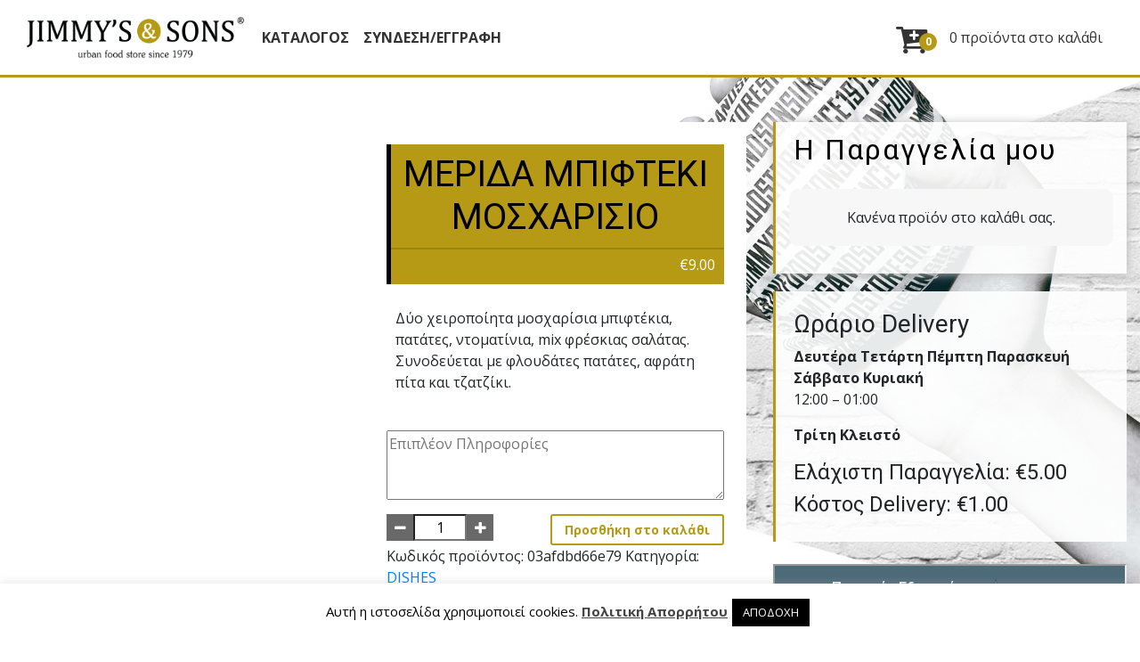

--- FILE ---
content_type: text/html; charset=UTF-8
request_url: https://www.jimmysandsons.gr/product/%CE%BC%CE%B5%CF%81%CE%B9%CE%B4%CE%B1-%CE%BC%CF%80%CE%B9%CF%86%CF%84%CE%B5%CE%BA%CE%B9-%CE%BC%CE%BF%CF%83%CF%87%CE%B1%CF%81%CE%B9%CF%83%CE%B9%CE%BF/
body_size: 24519
content:
<!doctype html>
<html lang="el">
<head>
<meta charset="UTF-8">
<meta name="viewport" content="width=device-width, initial-scale=1.0, maximum-scale=1.0, user-scalable=no, height=device-height" />

<title>ΜΕΡΙΔΑ ΜΠΙΦΤΕΚΙ ΜΟΣΧΑΡΙΣΙΟ &#8211; JIMMY&#039;S &amp; SONS</title>

  <meta name='robots' content='max-image-preview:large' />
<link rel='dns-prefetch' href='//fonts.googleapis.com' />
<link rel='dns-prefetch' href='//s.w.org' />
<link rel="alternate" type="application/rss+xml" title="Ροή RSS &raquo; JIMMY&#039;S &amp; SONS" href="https://www.jimmysandsons.gr/feed/" />
<link rel="alternate" type="application/rss+xml" title="Ροή Σχολίων &raquo; JIMMY&#039;S &amp; SONS" href="https://www.jimmysandsons.gr/comments/feed/" />
		<script type="text/javascript">
			window._wpemojiSettings = {"baseUrl":"https:\/\/s.w.org\/images\/core\/emoji\/13.0.1\/72x72\/","ext":".png","svgUrl":"https:\/\/s.w.org\/images\/core\/emoji\/13.0.1\/svg\/","svgExt":".svg","source":{"concatemoji":"https:\/\/www.jimmysandsons.gr\/wp-includes\/js\/wp-emoji-release.min.js?ver=5.7.14"}};
			!function(e,a,t){var n,r,o,i=a.createElement("canvas"),p=i.getContext&&i.getContext("2d");function s(e,t){var a=String.fromCharCode;p.clearRect(0,0,i.width,i.height),p.fillText(a.apply(this,e),0,0);e=i.toDataURL();return p.clearRect(0,0,i.width,i.height),p.fillText(a.apply(this,t),0,0),e===i.toDataURL()}function c(e){var t=a.createElement("script");t.src=e,t.defer=t.type="text/javascript",a.getElementsByTagName("head")[0].appendChild(t)}for(o=Array("flag","emoji"),t.supports={everything:!0,everythingExceptFlag:!0},r=0;r<o.length;r++)t.supports[o[r]]=function(e){if(!p||!p.fillText)return!1;switch(p.textBaseline="top",p.font="600 32px Arial",e){case"flag":return s([127987,65039,8205,9895,65039],[127987,65039,8203,9895,65039])?!1:!s([55356,56826,55356,56819],[55356,56826,8203,55356,56819])&&!s([55356,57332,56128,56423,56128,56418,56128,56421,56128,56430,56128,56423,56128,56447],[55356,57332,8203,56128,56423,8203,56128,56418,8203,56128,56421,8203,56128,56430,8203,56128,56423,8203,56128,56447]);case"emoji":return!s([55357,56424,8205,55356,57212],[55357,56424,8203,55356,57212])}return!1}(o[r]),t.supports.everything=t.supports.everything&&t.supports[o[r]],"flag"!==o[r]&&(t.supports.everythingExceptFlag=t.supports.everythingExceptFlag&&t.supports[o[r]]);t.supports.everythingExceptFlag=t.supports.everythingExceptFlag&&!t.supports.flag,t.DOMReady=!1,t.readyCallback=function(){t.DOMReady=!0},t.supports.everything||(n=function(){t.readyCallback()},a.addEventListener?(a.addEventListener("DOMContentLoaded",n,!1),e.addEventListener("load",n,!1)):(e.attachEvent("onload",n),a.attachEvent("onreadystatechange",function(){"complete"===a.readyState&&t.readyCallback()})),(n=t.source||{}).concatemoji?c(n.concatemoji):n.wpemoji&&n.twemoji&&(c(n.twemoji),c(n.wpemoji)))}(window,document,window._wpemojiSettings);
		</script>
		<style type="text/css">
img.wp-smiley,
img.emoji {
	display: inline !important;
	border: none !important;
	box-shadow: none !important;
	height: 1em !important;
	width: 1em !important;
	margin: 0 .07em !important;
	vertical-align: -0.1em !important;
	background: none !important;
	padding: 0 !important;
}
</style>
	<link rel='stylesheet' id='wp-block-library-css'  href='https://www.jimmysandsons.gr/wp-includes/css/dist/block-library/style.min.css?ver=5.7.14' type='text/css' media='all' />
<link rel='stylesheet' id='wf-block-style-css'  href='https://www.jimmysandsons.gr/wp-content/plugins/woofood-blocks/build/style.css?ver=2.1.4' type='text/css' media='all' />
<link rel='stylesheet' id='wc-block-vendors-style-css'  href='https://www.jimmysandsons.gr/wp-content/plugins/woocommerce/packages/woocommerce-blocks/build/vendors-style.css?ver=4.9.1' type='text/css' media='all' />
<link rel='stylesheet' id='wc-block-style-css'  href='https://www.jimmysandsons.gr/wp-content/plugins/woocommerce/packages/woocommerce-blocks/build/style.css?ver=4.9.1' type='text/css' media='all' />
<link rel='stylesheet' id='woofood-block-01-basic-frontend-css'  href='https://www.jimmysandsons.gr/wp-content/plugins/woofood-plugin//inc/blocks/allcategories/style.css?ver=1620214928' type='text/css' media='all' />
<link rel='stylesheet' id='cookie-law-info-css'  href='https://www.jimmysandsons.gr/wp-content/plugins/cookie-law-info/public/css/cookie-law-info-public.css?ver=2.0.9' type='text/css' media='all' />
<link rel='stylesheet' id='cookie-law-info-gdpr-css'  href='https://www.jimmysandsons.gr/wp-content/plugins/cookie-law-info/public/css/cookie-law-info-gdpr.css?ver=2.0.9' type='text/css' media='all' />
<style id='woocommerce-inline-inline-css' type='text/css'>
.woocommerce form .form-row .required { visibility: visible; }
</style>
<link rel='stylesheet' id='woofood_css-css'  href='https://www.jimmysandsons.gr/wp-content/plugins/woofood-multistore-plugin/css/default.css?ver=2.1.4' type='text/css' media='all' />
<link rel='stylesheet' id='woofood_css_plugin-css'  href='https://www.jimmysandsons.gr/wp-content/plugins/woofood-plugin/css/default.css?ver=2.6.5' type='text/css' media='all' />
<link rel='stylesheet' id='woofood_plugin_css_accordion-css'  href='https://www.jimmysandsons.gr/wp-content/plugins/woofood-plugin/css/accordion.css?ver=2.6.5' type='text/css' media='all' />
<link rel='stylesheet' id='woofood_css_tabs-css'  href='https://www.jimmysandsons.gr/wp-content/plugins/woofood-plugin/css/tabs.css?ver=2.6.5' type='text/css' media='all' />
<link rel='stylesheet' id='woofood_plugin_icons-css'  href='https://www.jimmysandsons.gr/wp-content/plugins/woofood-plugin/css/icons.css?ver=2.6.5' type='text/css' media='all' />
<link rel='stylesheet' id='toastify-css'  href='https://www.jimmysandsons.gr/wp-content/plugins/woofood-plugin/css/toastify.min.css?ver=2.6.5' type='text/css' media='all' />
<link rel='stylesheet' id='flatpickr-css-css'  href='https://www.jimmysandsons.gr/wp-content/plugins/woofood-plugin/css/flatpickr.min.css?ver=2.6.5' type='text/css' media='all' />
<link rel='stylesheet' id='wf-addres-changer-css-css'  href='https://www.jimmysandsons.gr/wp-content/plugins/woofood-plugin/css/wf_address_changer.css?ver=2.6.5' type='text/css' media='all' />
<link rel='stylesheet' id='wf_quickview_css-css'  href='https://www.jimmysandsons.gr/wp-content/plugins/woofood-plugin/css/wf_ajax_quickview.css?ver=2.6.5' type='text/css' media='all' />
<link rel='stylesheet' id='woofood-style-css'  href='https://www.jimmysandsons.gr/wp-content/themes/woofood/style.css?ver=5.7.14' type='text/css' media='all' />
<link rel='stylesheet' id='woofood-child-style-css'  href='https://www.jimmysandsons.gr/wp-content/themes/woofood-child/style.css?ver=2.1.6' type='text/css' media='all' />
<link rel='stylesheet' id='linje-headings-fonts-css'  href='https://fonts.googleapis.com/css?family=Roboto%3A400%2C400italic%2C700%2C700italic&#038;ver=5.7.14' type='text/css' media='all' />
<link rel='stylesheet' id='linje-body-fonts-css'  href='https://fonts.googleapis.com/css?family=Open+Sans%3A400italic%2C700italic%2C400%2C700&#038;ver=5.7.14' type='text/css' media='all' />
<link rel='stylesheet' id='bootstrap-css-css'  href='https://www.jimmysandsons.gr/wp-content/themes/woofood/css/bootstrap4/bootstrap.min.css?ver=2.6.5' type='text/css' media='all' />
<link rel='stylesheet' id='bsnav-css-css'  href='https://www.jimmysandsons.gr/wp-content/themes/woofood/css/bsnav/bsnav.min.css?ver=2.6.5' type='text/css' media='all' />
<link rel='stylesheet' id='niceselect-css-css'  href='https://www.jimmysandsons.gr/wp-content/themes/woofood/css/niceselect/nice-select.css?ver=2.6.5' type='text/css' media='all' />
<link rel='stylesheet' id='woofood-icons-theme-css'  href='https://www.jimmysandsons.gr/wp-content/themes/woofood/css/icons.css?ver=2.6.5' type='text/css' media='all' />
<link rel='stylesheet' id='woofood-theme-css'  href='https://www.jimmysandsons.gr/wp-content/themes/woofood/css/main.css?ver=2.6.5' type='text/css' media='all' />
<link rel='stylesheet' id='woocommerce-theme-css'  href='https://www.jimmysandsons.gr/wp-content/themes/woofood/css/woocommerce.css?ver=2.6.5' type='text/css' media='all' />
<link rel='stylesheet' id='user-login-css'  href='https://www.jimmysandsons.gr/wp-content/themes/woofood/css/user-login.rtl.css' type='text/css' media='all' />
<script type='text/javascript' src='https://www.jimmysandsons.gr/wp-includes/js/jquery/jquery.min.js?ver=3.5.1' id='jquery-core-js'></script>
<script type='text/javascript' src='https://www.jimmysandsons.gr/wp-includes/js/jquery/jquery-migrate.min.js?ver=3.3.2' id='jquery-migrate-js'></script>
<script type='text/javascript' id='cookie-law-info-js-extra'>
/* <![CDATA[ */
var Cli_Data = {"nn_cookie_ids":[],"cookielist":[],"non_necessary_cookies":[],"ccpaEnabled":"","ccpaRegionBased":"","ccpaBarEnabled":"","strictlyEnabled":["necessary","obligatoire"],"ccpaType":"gdpr","js_blocking":"","custom_integration":"","triggerDomRefresh":"","secure_cookies":""};
var cli_cookiebar_settings = {"animate_speed_hide":"500","animate_speed_show":"500","background":"#FFF","border":"#b1a6a6c2","border_on":"","button_1_button_colour":"#000","button_1_button_hover":"#000000","button_1_link_colour":"#fff","button_1_as_button":"1","button_1_new_win":"","button_2_button_colour":"#333","button_2_button_hover":"#292929","button_2_link_colour":"#444","button_2_as_button":"","button_2_hidebar":"","button_3_button_colour":"#000","button_3_button_hover":"#000000","button_3_link_colour":"#fff","button_3_as_button":"1","button_3_new_win":"","button_4_button_colour":"#000","button_4_button_hover":"#000000","button_4_link_colour":"#62a329","button_4_as_button":"","button_7_button_colour":"#61a229","button_7_button_hover":"#4e8221","button_7_link_colour":"#fff","button_7_as_button":"1","button_7_new_win":"","font_family":"inherit","header_fix":"","notify_animate_hide":"1","notify_animate_show":"","notify_div_id":"#cookie-law-info-bar","notify_position_horizontal":"right","notify_position_vertical":"bottom","scroll_close":"","scroll_close_reload":"","accept_close_reload":"","reject_close_reload":"","showagain_tab":"","showagain_background":"#fff","showagain_border":"#000","showagain_div_id":"#cookie-law-info-again","showagain_x_position":"100px","text":"#000","show_once_yn":"","show_once":"10000","logging_on":"","as_popup":"","popup_overlay":"1","bar_heading_text":"","cookie_bar_as":"banner","popup_showagain_position":"bottom-right","widget_position":"left"};
var log_object = {"ajax_url":"https:\/\/www.jimmysandsons.gr\/wp-admin\/admin-ajax.php"};
/* ]]> */
</script>
<script type='text/javascript' src='https://www.jimmysandsons.gr/wp-content/plugins/cookie-law-info/public/js/cookie-law-info-public.js?ver=2.0.9' id='cookie-law-info-js'></script>
<script type='text/javascript' src='https://www.jimmysandsons.gr/wp-content/plugins/woofood-multistore-plugin/js/main.js?ver=2.1.4' id='main_js_wf_multistore-js'></script>
<link rel="https://api.w.org/" href="https://www.jimmysandsons.gr/wp-json/" /><link rel="alternate" type="application/json" href="https://www.jimmysandsons.gr/wp-json/wp/v2/product/1976" /><link rel="EditURI" type="application/rsd+xml" title="RSD" href="https://www.jimmysandsons.gr/xmlrpc.php?rsd" />
<link rel="wlwmanifest" type="application/wlwmanifest+xml" href="https://www.jimmysandsons.gr/wp-includes/wlwmanifest.xml" /> 
<meta name="generator" content="WordPress 5.7.14" />
<meta name="generator" content="WooCommerce 5.3.1" />
<link rel="canonical" href="https://www.jimmysandsons.gr/product/%ce%bc%ce%b5%cf%81%ce%b9%ce%b4%ce%b1-%ce%bc%cf%80%ce%b9%cf%86%cf%84%ce%b5%ce%ba%ce%b9-%ce%bc%ce%bf%cf%83%cf%87%ce%b1%cf%81%ce%b9%cf%83%ce%b9%ce%bf/" />
<link rel='shortlink' href='https://www.jimmysandsons.gr/?p=1976' />
<link rel="alternate" type="application/json+oembed" href="https://www.jimmysandsons.gr/wp-json/oembed/1.0/embed?url=https%3A%2F%2Fwww.jimmysandsons.gr%2Fproduct%2F%25ce%25bc%25ce%25b5%25cf%2581%25ce%25b9%25ce%25b4%25ce%25b1-%25ce%25bc%25cf%2580%25ce%25b9%25cf%2586%25cf%2584%25ce%25b5%25ce%25ba%25ce%25b9-%25ce%25bc%25ce%25bf%25cf%2583%25cf%2587%25ce%25b1%25cf%2581%25ce%25b9%25cf%2583%25ce%25b9%25ce%25bf%2F" />
<link rel="alternate" type="text/xml+oembed" href="https://www.jimmysandsons.gr/wp-json/oembed/1.0/embed?url=https%3A%2F%2Fwww.jimmysandsons.gr%2Fproduct%2F%25ce%25bc%25ce%25b5%25cf%2581%25ce%25b9%25ce%25b4%25ce%25b1-%25ce%25bc%25cf%2580%25ce%25b9%25cf%2586%25cf%2584%25ce%25b5%25ce%25ba%25ce%25b9-%25ce%25bc%25ce%25bf%25cf%2583%25cf%2587%25ce%25b1%25cf%2581%25ce%25b9%25cf%2583%25ce%25b9%25ce%25bf%2F&#038;format=xml" />
<!-- start Simple Custom CSS and JS -->
<script type="text/javascript">
 
</script>
<!-- end Simple Custom CSS and JS -->
<!-- start Simple Custom CSS and JS -->
<script type="text/javascript">
jQuery(document).ready(function( $ ){
if(window.location.href == "https://www.jimmysandsons.gr/"){
  

if(jQuery("#wf-accordion-coffee-by-cakao .woofood-products li").length == jQuery("#wf-accordion-coffee-by-cakao .woofood-products li.unavailable").length){
	jQuery("#wf-accordion-coffee-by-cakao .woofood-products-wrapper").append("<h5 style='padding:0 15px;'>Ωράριο Delivery: 11:00 - 22:00</h5>");

}
if(jQuery("#wf-accordion-juices-by-thenewgreen .woofood-products li").length == jQuery("#wf-accordion-juices-by-thenewgreen .woofood-products li.unavailable").length){
	jQuery("#wf-accordion-juices-by-thenewgreen .woofood-products-wrapper").append("<h5 style='padding:0 15px;'>Ωράριο Delivery: 11:00 - 22:00</h5>");

}
  
if(jQuery("#wf-accordion-smoothies-by-thenewgreen .woofood-products li").length == jQuery("#wf-accordion-smoothies-by-thenewgreen .woofood-products li.unavailable").length){
	jQuery("#wf-accordion-smoothies-by-thenewgreen .woofood-products-wrapper").append("<h5 style='padding:0 15px;'>Ωράριο Delivery: 11:00 - 22:00</h5>");
  
}
  
  if(jQuery("#wf-accordion-healthy-brunch-by-thenewgreen .woofood-products li").length == jQuery("#wf-accordion-healthy-brunch-by-thenewgreen .woofood-products li.unavailable").length){
	jQuery("#wf-accordion-healthy-brunch-by-thenewgreen .woofood-products-wrapper").append("<h5 style='padding:0 15px;'>Ωράριο Delivery: 11:00 - 22:00</h5>");
  
}
  
}
});</script>
<!-- end Simple Custom CSS and JS -->
<!-- start Simple Custom CSS and JS -->
<script type="text/javascript">
jQuery(document).ready(function( $ ){

// Uppercase every first letter of a word
jQuery.fn.ucwords = function() {
  return this.each(function(){
    var val = $(this).text(), newVal = '';
    val = val.split(' ');

    for(var c=0; c < val.length; c++) {
      newVal += val[c].substring(0,1).toUpperCase() + val[c].substring(1,val[c].length) + (c+1==val.length ? '' : ' ');
    }
    $(this).text(newVal);
  });
}

$('.product-title span').ucwords();
});</script>
<!-- end Simple Custom CSS and JS -->
         <style type="text/css">
             .top-bar {
              background: #ffffff; 
              color: #000000; 

          }
          h1, h2, h3, h4, h5, h6 { font-family: Roboto; }
body, button, input, select, textarea { font-family: Open Sans; }
         </style>
    <style type="text/css">
 .header, .bsnav-mobile .navbar {
 	background: #ffffff!important; 
 	border-color: #ffffff!important; 




 }
  .header {
  padding: 10px!important; 




 }
 .navbar-brand>img
 {
  max-width:250px!important;
 }
 .top-bar {
              background:; 
              color: ; 

          }
 .header .navbar-nav li a, .bsnav-mobile .navbar-nav li a { 
 	color: #333333!important; 
 	background: !important; 
  
  font-size: 16px;
  font-weight:bold;text-transform:uppercase;
}
.cart-icon i, .cart-icon span, .header-cart span, .header-cart i, .cart-icon a
{
  color: #333333!important; 

}
.navbar-toggler i 
{
    color: #333333!important; 

}
.navbar-toggler .navbar-toggler-icon, .navbar-toggler .navbar-toggler-icon::after, .navbar-toggler .navbar-toggler-icon::before
{
      background: #333333!important; 

}
.navbar-expand-sm .navbar-nav .nav-link
{
       padding-left: 8px!important; 
      padding-right: 8px!important; 

}

.dropdown-menu{
  background: #ffffff!important; 
  border-color: #ffffff!important; 

}

.dropdown-menu .menu-col a{

    color: #333333!important; 

}

.navbar-toggle span { 
  background: #333333!important; 
}

.header .navbar-nav>li>a:focus, .navbar-default .navbar-nav>li>a:hover{ 
 	color: #000000!important; 
 	background: !important; 
}
.header .navbar-nav>.active>a, .navbar-default .navbar-nav>.active>a:focus, .navbar-default .navbar-nav>.active>a:hover{
	
	color: #b69a15!important; 
 	background: !important; 

}
.footer{

	color: #ffffff!important; 
 	background: #000000!important; 


}
.footer a ,.footer span, .footer i{

  color: #ffffff!important; 


}
.widget-title{

	color: #000000!important; 
 	background: #ffffff!important; 


}

.widget-title{

  color: #000000!important; 
  background: #ffffff!important; 


}


.woofood-accordion .panel-heading{
 color: #ffffff!important; 
  background: !important; 

  }

  .add_to_cart_button{

 color: #0a0a0a!important; 
  background: !important; 


  }

  .single_add_to_cart_button{
 color: #0a0a0a!important; 
  background: !important; 

  }

  .checkout-button.button.alt.wc-forward{
 color: #0a0a0a!important; 
  background: !important; 


  }


 </style>	<noscript><style>.woocommerce-product-gallery{ opacity: 1 !important; }</style></noscript>
	<style type="text/css" id="custom-background-css">
body.custom-background { background-image: url("https://www.jimmysandsons.gr/wp-content/uploads/2020/04/home_bg.jpg"); background-position: left top; background-size: cover; background-repeat: no-repeat; background-attachment: fixed; }
</style>
	<link rel="icon" href="https://www.jimmysandsons.gr/wp-content/uploads/2020/04/cropped-favicon-32x32.png" sizes="32x32" />
<link rel="icon" href="https://www.jimmysandsons.gr/wp-content/uploads/2020/04/cropped-favicon-192x192.png" sizes="192x192" />
<link rel="apple-touch-icon" href="https://www.jimmysandsons.gr/wp-content/uploads/2020/04/cropped-favicon-180x180.png" />
<meta name="msapplication-TileImage" content="https://www.jimmysandsons.gr/wp-content/uploads/2020/04/cropped-favicon-270x270.png" />
		<style type="text/css" id="wp-custom-css">
			/*BACKGROUND NISTISIMA
.woofood-accordion:nth-child(1), .woofood-accordion:nth-child(2), .woofood-accordion:nth-child(3) {
    background: #b59a14ee;
}
.woofood-accordion a[data-target="#wf-accordion-my-pita-nistisima"] i.woofood-icon-plus-circled:before,
.woofood-accordion a[data-target="#wf-accordion-diy-nistisima"] i.woofood-icon-plus-circled:before,
.woofood-accordion a[data-target="#wf-accordion-dishes-pieces-nistisima"] i.woofood-icon-plus-circled:before{
    color:#333!important;
}*/


[data-target="#wf-accordion-my-pita-nistisima"], [data-target="#wf-accordion-diy-nistisima"], [data-target="#wf-accordion-dishes-pieces-nistisima"]{
display:none!important;
}

.woofood-product-loop .product-title {
    word-wrap: normal;
}

/* EXTRA OPTIONS HOVER */
.extra_options_checkbox:hover {
    background: #b69a15f0;
    color: #fff;
}
.coupon-container.apply_coupons_credits.medium.round-dashed {
    background-color: #b59a14 !important;
    color: #000 !important;
    border-color: #000 !important;
}

#coupons_list {
    height: 135px !important;
}

.woofood-cbx {
    width: 100%;
}


.main {
    margin-top: 50px!important;
}
/*
.woofood-accordion:nth-last-child(1), .woofood-accordion:nth-last-child(2), .woofood-accordion:nth-last-child(3) {

    display: none!important;

}*/
input[type="checkbox"] {
  height: auto!important;
  width: auto!important;
}


.inp-woofood-cbx:checked + .woofood-cbx span:first-child::before {
	transform: scale(1)!important;
}

body.custom-background {
    background-position: right top;
}

#wfspb-top-bar.top_bar {
    top: 85px;
    position: absolute!important;
}

#wfspb-top-bar {
    z-index: 2;
}

.header {
    border-bottom: 3px solid #b69a15 !important;
}

.header-cart-count {
    background: #b69a15;
    filter: none!important;
}

.widget_shopping_cart .widget-title {
    border-radius: 10px 10px 0 0;
    text-transform: none;
    text-align: left;
    padding: 15px 20px 13px;
    font-weight: 500;
    font-size: 2rem;
    text-transform: none;
}

.woofood-accordion .panel-heading {
    color: #f0f0f0;
    /*background: #b69a15;
    background: -moz-linear-gradient(top, #b69a15 0%, #b69a15 100%);
    background: -webkit-linear-gradient(top, #b69a15 0%, #b69a15 100%);
    background: linear-gradient(to bottom, #b69a15 0%, #b69a15 100%);
    filter: none!important;*/
    background: transparent;
    filter: none !important;
    border-bottom: 3px solid #b69a15;
}

.type-page {
    background: rgba(255,255,255,0.9) !important;
}
.woofood-products-wrapper {
    background: transparent!important;
}

.woofood-products {
    background: transparent!important;
}

.woofood-product-loop {
    background: transparent!important;
}

.woofood-accordion .panel-heading .panel-title {
    font-weight: 700;
}

.woofood-accordion {
    background: rgba(255, 255, 255, 0.8);
}

.woofood-accordion .panel-heading {
    color: #000 !important;
}

.woofood-accordion .accordion-plus-icon i {
    color: #b69a15;
}

/*
.woofood-product-loop .product-title,.woocommerce .widget_shopping_cart .cart_list li, .woocommerce.widget_shopping_cart .cart_list li, table.shop_table.shop_table_responsive.cart.woocommerce-cart-form__contents .product-name {
    text-transform: lowercase !important;
}
.woofood-product-loop .product-title:first-letter, .woocommerce .widget_shopping_cart .cart_list li, .woocommerce.widget_shopping_cart .cart_list li a:first-letter, table.shop_table.shop_table_responsive.cart.woocommerce-cart-form__contents .product-name:first-letter {
    text-transform: uppercase !important;
}
*/

.woofood-cbx span:first-child::before {
    background: #b69a15;
}

.woofood-cbx:hover span:first-child {
    border-color: #b69a15;
}

.inp-woofood-cbx:checked+.woofood-cbx span:first-child {
    background: #b69a15;
    border-color: #b69a15;
}

.woofood-product-loop .product-price {
    color: #000;
    font-size: 16px;
    font-weight: 700;
    width: 115px;
    max-width: 115px;
}

.column-50-wf .reset_variations {
    margin-left: 20px;
    margin-right: -20px;
}

.single_add_to_cart_button.button.alt, .checkout-button.button.alt.wc-forward {
    color: #b69a15 !important;
}

.single_add_to_cart_button.button.alt:hover, .checkout-button.button.alt.wc-forward:hover {
    color: #fff !important;
	background:#b69a15 !important;
}

.column-50-wf .woocommerce div.product p.price, .woocommerce div.product span.price, .wf_product_view .price {
    font-size: 24px;
    font-weight: 700;
}

.column-50-wf .quantity .qty {
    margin-top: 20px;
    max-width: 50px;
    width: 50px;
}

span.wf_total_address_display {
    display: block;
}

.column-50-wf .qty-change-button {
    margin-top: 20px;
}

.woocommerce #respond input#submit, .woocommerce a.button, .woocommerce button.button, .woocommerce input.button, .woofood-product-loop .product-button .button, .wf_product_view .single_add_to_cart_button, button.wf_address_changer_btn, .btn.btn-theme {
    font-size: 14px;
    color: #b69a15 !important;
    background: #fff !important;
    border: 2px solid #b69a15 !important;
    -webkit-transition: ease-in-out 0.2s;
}

}

.woocommerce #respond input#submit:hover, .woocommerce a.button:hover, .woocommerce button.button:hover, .woocommerce input.button:hover, .woofood-product-loop .product-button .button:hover, .wf_product_view .single_add_to_cart_button:hover, button.wf_address_changer_btn:hover, .btn.btn-theme:hover, .modal-footer .btn.btn-theme:hover {
    background: #b69a15!important;
    -webkit-transition: ease-in-out 0.2s;
    color: #fff !important;
    border: 2px solid #b69a15!important;
    opacity: 1!important;
}

.pt-register-footer .btn-theme:hover {
    background: #b69a15!important;
    color: #fff !important;
    box-shadow: inset 0!important opacity: 1!important;
    border: 2px solid #fff!important;
    -webkit-transition: ease-in-out 0.2s;
    opacity: 1!important;
}

.woofood-product-loop .product-button .button:hover, .woocommerce #respond input#submit, .woocommerce a.button:hover, .woocommerce button.button:hover, .woocommerce input.button:hover {
    background: #b69a15!important;
    -webkit-transition: ease-in-out 0.2s;
    color: #fff !important;
    border: 2px solid #b69a15!important;
    opacity: 1!important;
}

.woocommerce div.product p.price, .woocommerce div.product span.price, .wf_product_view .price {
    background: #b69a15 !important;
}

.woocommerce div.product p.price, .woocommerce div.product span.price, .wf_product_view .price {
    float: none;
}

.column-50-wf .woocommerce-variation-price .price {
    display: none !important;
}

.column-50-wf select {
    margin-top: 16px;
    margin-left: 20px;
}

.woocommerce-cart-form {
    max-width: 100%;
    width: 90%;
}

.woofood-product-loop .product-title {
    max-width: 36%;
}

.woofood-product-loop .product-price {
    width: 100px!important;
    max-width: 100px!important;
}

.close, .modal-footer {
    background: #333!important;
}

.wf_total_address_display b {
    padding-right: 10px;
}

.wf_total_address_display {
    padding-right: 10px;
}

#woocommerce_widget_cart-1 {
    margin-bottom: 20px;
}

.woocommerce .woocommerce-form-login {
    background: #b69a15ba;
}

.woocommerce-LostPassword.lost_password a {
    color: #fff;
}

.woocommerce-MyAccount-navigation-link a {
    background: #b69a15ba;
}

.woocommerce-error, .woocommerce-info, .woocommerce-message {
    border-top: 3px solid #b69a15;
    width: 100%;
}

dl.variation dt {
    min-width: 100px;
}

table.shop_table.shop_table_responsive.cart.woocommerce-cart-form__contents {
    text-align: left!important;
}

.payment_method_other_payment .required {
    display: none;
}

.delivery_time h3, ul.woocommerce-order-overview.woocommerce-thankyou-order-details.order_details {
    background: #b69a15;
}

.entry-header svg {
    fill: #b69a15!important;
}

#billing_city, #billing_state, #billing_postcode, label[for=billing_city], label[for=billing_state], label[for=billing_postcode] {
    display: none!important;
}

#pt_registration_form select[name="billing_city"], #pt_registration_form select[name="billing_postcode"], #pt_registration_form select[name="billing_state"], #pt_registration_form select[name="billing_country"]{
display:none!important;
} 

/*
input[name=billing_city], input[name=billing_postcode], select[name=billing_country]{
	display:none!important;
}*/

.cart-subtotal, .woocommerce-shipping-totals, .woocommerce-shipping-methods{
	display:none!important;
}

.woocommerce-variation-description h5 {
    padding-top: 30px;
}

.pum-theme-2653 .pum-content+.pum-close, .pum-theme-enterprise-blue .pum-content+.pum-close {
    background-color: #b69a15;
}

.delivery_time_wrapper {
    margin-bottom: 40px;
}

.showlogin, .showlogin:hover {
    background: #b69a15;
}

.woofood_store_select_wrapper.open {
    display: none;
}

.woofood-product-loop.unavailable {
    display: none;
}

.address-change-header {
    display: none;
}

.wf_field_wrapper input:checked ~ .checkmark {
    background-color: #b69a15;
}

.wpcf7-form-control.wpcf7-submit {
    font-size: 14px;
    background: #b69a15 !important;
    background-image: linear-gradient(0deg, #ffb645, #fff) !important;
    color: #fff !important;
    box-shadow: inset 0 1px hsla(0, 0%, 100%, .6);
    background: #b69a15 !important;
    background-image: none;
    background-image: none;
    background-image: none;
    background-image: linear-gradient(0deg, #b69a15, #b69a15) !important;
    border: 1px solid #3a9cbd !important;
    padding: 7px 15px;
    border-radius: 3px;
    font-weight: 700;
}

.widget_shopping_cart_content {
    background: rgba(255, 255, 255, 0.9);
    /*border-bottom: 3px solid #b69a15;*/
    border-left: 3px solid #b69a15;
    /*border-right: 3px solid #b69a15;*/
}

.widget_shopping_cart .widget-title {
    border-radius: 0;
    background: rgba(255, 255, 255, 0.9) !important;
    /*border-top: 3px solid #b69a15;*/
    border-left: 3px solid #b69a15;
    /* border-right: 3px solid #b69a15;*/
}


.quantity .qty {
    text-align: center;
    float: left;
    max-width: 80px;
	width: 60px;
}

.footer {
    background: #3a3a39 !important;
}

.footer-bottom-left {
    padding-left: 0 !important;
}

.footer-bottom {
    margin-top: 20px;
}

/*RESPONSIVE*/

@media screen and (min-width: 768px) {
    .modal-dialog {
        margin: 220px auto;
    }
}

@media screen and (max-width: 1023px) {
    .h1, h1 {
        font-size: 1.75rem;
    }
    .h2, h2, .widget_shopping_cart .widget-title {
        font-size: 1.5rem;
    }
    .h3, h3 {
        font-size: 1.25rem;
    }
    .h4, h4 {
        font-size: 1.5rem;
    }
    .h5, h5 {
        font-size: 1rem;
    }
    .header-cart {
        position: fixed;
        bottom: 0px;
        width: 100%;
        font-size: 14px;
        background: #000;
        background-image: linear-gradient(0deg, #000, #000);
        color: #fff !important;
        box-shadow: inset 0 1px hsla(0, 0%, 100%, .6);
        background: #666;
        background-image: none;
        background-image: linear-gradient(0deg, #555, #222);
        border: 1px solid #333;
        left: 0px;
        right: 0px;
        z-index: 2;
    }
    .cart-icon i, .cart-icon span, .header-cart span, .header-cart i {
        color: #fff !important;
    }
    .header-cart:hover {
        opacity: 1;
        cursor: pointer;
    }
    .woofood-product-loop .product-title {
        max-width: 120px;
        font-size: 12px;
    }
    .woofood-product-loop .product-price {
        width: 50px!important;
        max-width: 50px!important;
        font-size: 13px
    }
    .woofood-product-loop .product-image img {
        height: 40px;
        width: 40px;
    }
    .woocommerce-cart-form {
        max-width: 100%;
        width: 100%;
    }
    .woofood-accordion {
        background: rgba(255, 255, 255, 0.95);
    }
    .widget_shopping_cart_content {
        background: rgba(255, 255, 255, 0.95);
    }
    .widget_shopping_cart .widget-title {
        background: rgba(255, 255, 255, 0.95) !important;
    }
    #text-1.widget_text {
        margin-top: 20px;
    }
}

@media screen and (max-width: 768px) {
    tr.woocommerce-cart-form__cart-item.cart_item {
        width: 90vw;
    }
    dl.variation dt, dl.variation dd {
        display: none!important;
    }
    th.product-name, td.product-name {
        width: 56%;
    }
    th.product-quantity, td.product-quantity {
        width: 20%;
    }
    th.product-subtotal, td.product-subtotal {
        width: 20%;
    }
    #popmake-2657 {
        max-width: 90% !important;
        left: 5% !important;
    }
    .woocommerce-table__line-item.order_item td.woocommerce-table__product-name.product-name, .woocommerce-table__line-item.order_item td.woocommerce-table__product-total.product-total {
        width: 100%;
        display: table-cell;
    }
	.modal__content {
    margin-top: 35px;
		padding-bottom: 100px;
}
	
	
}

@media screen and (max-width: 576px) {
    .main {
        margin-top: 50px;
    }
    #wfspb-top-bar.top_bar {
        top: 68px;
    }
}

@media screen and (max-width: 548px) {
    table.shop_table.shop_table_responsive.cart.woocommerce-cart-form__contents tbody td {
        padding: 3px 5px;
        font-size: 12px;
        text-align: left;
    }
    th.product-remove, td.product-remove {
        width: 2%;
    }
    th.product-name, td.product-name {
        width: 30%;
    }
    th.product-quantity, td.product-quantity {
        width: 40%;
    }
    th.product-subtotal, td.product-subtotal {
        width: 28%;
    }
    .woocommerce table.shop_table td {
        justify-content: center;
    }
    .woocommerce-cart-form .actions .button {
        float: left;
    }
    .woocommerce table.shop_table th {
        font-size: 12px;
    }
    [data-target="#wf-accordion-ladokolla"] .panel-title {
        line-height: 1.5em !important;
    }
    .accordion-plus-icon [class^="woofood-icon-"]::before, .accordion-plus-icon [class*=" woofood-icon-"]::before {
        position: absolute;
        right: 20px;
        margin-top: 20px;
    }
    .pum-content.popmake-content h1 {
        font-size: 18px!important;
    }
    .pum-content.popmake-content h2 {
        font-size: 15px!important;
    }
    .pum-content.popmake-content h3 {
        font-size: 14px!important;
    }
    .pum-content.popmake-content h4, .pum-content.popmake-content h5 {
        font-size: 14px!important;
    }
}

@media screen and (max-width: 460px) {
    .woocommerce-variation-description h5 {
        padding-top: 25px;
    }
}



/* DIY HACKS */

#extra_option_category_id\[94\], 
#extra_option_category_id\[95\], 
#extra_option_category_id\[96\],
#extra_option_category_id\[110\],
#extra_option_category_id\[113\],
#extra_option_category_id\[114\]{
display:none;
}		</style>
		<meta property="og:locale" content="el_GR" />
<meta property="og:image:height" content="806" />
<meta property="og:image:width" content="1920" />
<!--<meta property="fb:app_id" content="255104698259872" />-->
<meta property="og:url" content="https://www.jimmysandsons.gr/" />
<meta property="og:title" content="JIMMY'S & SONS" />
<meta property="og:description" content="Fast Food Restaurant" />
<meta property="og:image" content="https://www.jimmysandsons.gr/wp-content/uploads/2020/05/facebook.jpg" />
<meta property="og:image:type" content="image/jpeg" />
</head>

<body class="product-template-default single single-product postid-1976 custom-background theme-woofood woocommerce woocommerce-page woocommerce-no-js">
            <header role="banner" class="header">



<div class="container">

      <div class="navbar navbar-expand-sm bsnav">
          <button class="navbar-toggler toggler-spring"><span class="navbar-toggler-icon"></span></button>

        <a  class="navbar-brand mx-auto" href="https://www.jimmysandsons.gr/" id="site-logo" title="JIMMY&#039;S &amp; SONS" rel="home">
 
        <img src="https://www.jimmysandsons.gr/wp-content/uploads/2020/04/logo_jimmys_g.png" alt="JIMMY&#039;S &amp; SONS">
 
    </a>
 
        <div class="collapse navbar-collapse">
        
                 <ul id="primary-menu" class="navbar-nav navbar-mobile mr-auto"><li itemscope="itemscope" itemtype="https://www.schema.org/SiteNavigationElement" id="menu-item-1794" class="menu-item menu-item-type-post_type menu-item-object-page menu-item-home menu-item-1794 nav-item"><a title="Κατάλογος" href="https://www.jimmysandsons.gr/" class="nav-link">Κατάλογος</a></li>
<li class="menu-item login-link"><a href="#pt-login" class="nav-link">ΣΥΝΔΕΣΗ/ΕΓΓΡΑΦΗ</a></li></ul>
    </div>
     <a href="https://www.jimmysandsons.gr/cart/">
        <div class="header-cart">
<div class="d-flex align-items-center justify-content-center" >
    <div class="cart-icon">
                      
                     <i class="woofood-icon-cart-5"><div class="header-cart-count">0</div></i>
                                 </div>
                                 <span class="m-3 p-0 float-left">   0 προϊόντα στο καλάθι </span>
                                 </div>
                                 </div>
                                 </a>


          
</div>


</div>

    </header>

    <script>
setTimeout(
  function() 
  {
       //pt_open_login_dialog('#pt-login');

  }, 6000);

</script>

      

  <div class="bsnav-mobile">
  <div class="bsnav-mobile-overlay"></div>
  <div class="navbar"></div>
</div>        
	<div class="main side-collapse-container" id="main">
		<div class="main-inner">
					<div class="container">

			<div class="col-md-8 float-left">
			<div class="wrapper">
			<div class="woocommerce-notices-wrapper"></div><div id="product-1976" class="product type-product post-1976 status-publish first instock product_cat-dishes purchasable product-type-simple">

	
	<div class="summary entry-summary">
		<h1 class="product_title entry-title">ΜΕΡΙΔΑ ΜΠΙΦΤΕΚΙ ΜΟΣΧΑΡΙΣΙΟ</h1><p class="price"><span class="woocommerce-Price-amount amount"><bdi><span class="woocommerce-Price-currencySymbol">&euro;</span>9.00</bdi></span></p>
<div class="woocommerce-product-details__short-description">
	<p>Δύο χειροποίητα µοσχαρίσια µπιφτέκια, πατάτες, ντοµατίνια, mix φρέσκιας σαλάτας. Συνοδεύεται µε φλουδάτες πατάτες, αφράτη πίτα και τζατζίκι.</p>
</div>

	
	<form class="cart" action="https://www.jimmysandsons.gr/product/%ce%bc%ce%b5%cf%81%ce%b9%ce%b4%ce%b1-%ce%bc%cf%80%ce%b9%cf%86%cf%84%ce%b5%ce%ba%ce%b9-%ce%bc%ce%bf%cf%83%cf%87%ce%b1%cf%81%ce%b9%cf%83%ce%b9%ce%bf/" method="post" enctype='multipart/form-data'>
		<script>
var wf_global_extra_options = '[]';
var wf_global_extra_options_array = JSON.parse(wf_global_extra_options);

var wf_global_variations_extra_options = '[]';
var wf_global_variations_extra_options_array = JSON.parse(wf_global_variations_extra_options);
jQuery(document).ready(function($){

/*jQuery('.extra-options-accordion .toggle').click(function(e) {
    e.preventDefault();
  
    var $this = $(this);
  
    if ($this.next().hasClass('shown')) {
        $this.next().removeClass('shown');
        $('.extra-options-accordion .plus').removeClass('shown');
        $this.next().slideUp(350);
    } else {
        $this.parent().parent().find('li .inner').removeClass('shown');
         $this.parent().parent().find('li .inner .plus').removeClass('shown');

        $this.parent().parent().find('li .inner').slideUp(350);
        //$this.next().toggleClass('show');
              //  $('.extra-options-accordion .plus').addClass('show');
             

             $this.next().addClass('shown');

        $this.next().slideToggle(350);

    }
});*/

   
   



});

</script>
<ul class="extra-options-accordion">


</ul>

<textarea name="extra_comments_field" class="woofood_additional_comments" class="form-control" rows="3" placeholder="Επιπλέον Πληροφορίες" checked ></textarea>


<input type='hidden' name='add-to-cart' value='1976'/><input type='hidden' name='product_id' value='1976'/><input type='hidden' id='ajax_loading_text' name='ajax_loading_text' value='Παρακαλώ Περιμένετε..'/>        <script>
              function woofood_format_price(price)
        {
              var   price_decimals = 2;
              var thousand_seperator = ',';
              var decimal_seperator = '.';
              var currency_position = 'left';
              var currency =  '&euro;';

                var new_price = parseFloat(price.toString()).toFixed(price_decimals).replace('.',decimal_seperator);

               new_price =    new_price.toString().replace(/\B(?=(\d{3})+(?!\d))/g, thousand_seperator);

              if(currency_position == "right")
              {
                return new_price+currency;

              }

              if(currency_position == "right_space")
              {
                return new_price+" "+currency;

              }
               if(currency_position == "left")
              {
                return currency+new_price;

              }
               if(currency_position == "left_space")
              {
                return currency+" "+new_price;

              }

        }

        function urldecode(str) {
   return decodeURIComponent((str+'').replace(/\+/g, '%20'));
}
  jQuery(this).on( 'reset_data', function() {

    jQuery('.extra-options-accordion').css('display', 'none');

     jQuery('.single_add_to_cart_button.button').addClass('disabled wc-variation-selection-needed');

  });
        // when variation is found, do something
        jQuery(this).on( 'found_variation', function( event, variation ) {
                                jQuery('.wf_requiremnts_error').remove();

              jQuery('.single_add_to_cart_button.button').removeClass('disabled');

/*                  console.log(variation);
*/                  jQuery('.extra-options-accordion .css-checkbox').attr('checked', false); // Unchecks it
                  jQuery('.extra-options-accordion input:checkbox:checked:not(.checked_by_default)').prop('checked', false);
                    jQuery('.extra-options-accordion input:radio:checked:not(.checked_by_default)').prop('checked', false);


                  jQuery('.extra-options-accordion input:checkbox:disabled').prop('disabled', false);

                  jQuery("select[name^='add_extra_option_radio']:not(.checked_by_default)").prop('selectedIndex',0);
                  jQuery('.extra-options-accordion').css('display', 'block');
                  jQuery('.extra-options-accordion .inp-woofood-cbx.checked_by_default').attr('checked', false);


    wf_variation_extra_options =[];
       if (variation.variation_custom_select){
               jQuery('.extra-options-accordion li[id^="extra_option_category_id"]').css('display', 'none');

                //uncheck all checkboxes//

                  var el = jQuery('.extra-options-accordion');
var map = {};

jQuery('.extra-options-accordion li').each(function() { 
    var el = jQuery(this);
    map[el.attr('cat-id')] = el;
});

for (var i = 0, l = variation.variation_custom_select.length; i < l; i ++) {
    if (map[variation.variation_custom_select[i]]) {
        el.append(map[variation.variation_custom_select[i]]);
    }
}


               



            wf_variation_id = variation.variation_id;
        


    jQuery.each(variation.variation_custom_select, function (i, value) {
/*        console.log(value);
*/        wf_variation_extra_options.push(value);

       // jQuery('li #extra_option_category_id\\['+value+'\\]').css('display', 'block');

                jQuery('.extra-options-accordion li[id^="extra_option_category_id\\['+value.toString()+'\\]"]').css('display', 'block');


                //check checkboxes if has class checked_by_default//
                jQuery('.extra-options-accordion li[id^="extra_option_category_id\\['+value.toString()+'\\]"] .inp-woofood-cbx.checked_by_default').attr('checked', true);


    });

     }//end if user have selected extra options for variations
     else
     {
       wf_variation_id = 0 ;
           wf_variation_extra_options =[];

                     jQuery('.extra-options-accordion li[id^="extra_option_category_id"]').css('display', 'none');

     }




     jQuery.each(wf_global_extra_options_array, function (i, value) {

       // jQuery('li #extra_option_category_id\\['+value+'\\]').css('display', 'block');
       if(value >0)
       {
                console.log(value);

                        jQuery('.extra-options-accordion li[id^="extra_option_category_id\\['+value.toString()+'\\]"]').css('display', 'block');

       }

    });  


         jQuery.each(wf_global_variations_extra_options_array, function (i, value) {
        console.log(value);

       // jQuery('li #extra_option_category_id\\['+value+'\\]').css('display', 'block');

                jQuery('.extra-options-accordion li[id^="extra_option_category_id\\['+value.toString()+'\\]"]').css('display', 'block');

    });  

/*                    if the user have selected extra options for variations*/                  
              
           




            jQuery(function($){
              var   price_decimals = 2;
              var thousand_seperator = ',';
              var decimal_seperator = '.';
              var currency_position = 'left';
                var price = 9;
                    currency = '&euro;';

                      price= variation.display_price;

                      var additional_price = 0;
                      var product_total = 0;
                      var product_total_single =0;




                  jQuery(".extra-options-accordion input[type=checkbox]:checked, .extra-options-accordion select:selected").each(function(){

                     var current_extra =  urldecode(this.value);
                     var obj_current_extra = jQuery.parseJSON(current_extra);
                     additional_price += parseFloat(obj_current_extra.price_float);   

                 //  additional_price += parseFloat(this.value);

                     });

               product_total_single = parseFloat(price)+parseFloat(additional_price);


                   

                         product_total = parseFloat(product_total_single * jQuery('[name=quantity]').val());

                        $('.wf_product_view .woocommerce-variation-price .price .woocommerce-Price-amount:first').html( woofood_format_price(product_total));
                        $('.wf_product_view .price:first').html( woofood_format_price(product_total));

                         $('.type-product .summary  .woocommerce-variation-price .price .woocommerce-Price-amount:first').html( woofood_format_price(product_total));

                   $('.type-product .summary .price:first').html(woofood_format_price(product_total));


                jQuery('[name=quantity]').change(function(){

                    additional_price_checkbox=0;
                   additional_price_radio=0;

                  jQuery(".extra-options-accordion input[type=checkbox]:checked,  .extra-options-accordion select:selected").each(function(){

                   //additional_price_checkbox += parseFloat(this.value);

                    var current_extra =  urldecode(this.value);
                     var obj_current_extra = jQuery.parseJSON(current_extra);
                     additional_price_checkbox += parseFloat(obj_current_extra.price_float); 

                     });

                   jQuery(".extra-options-accordion input[type=radio]:checked,  .extra-options-accordion select:selected").each(function(){

                  // additional_price_radio += parseFloat(this.value);
                   var current_extra =  urldecode(this.value);
                     var obj_current_extra = jQuery.parseJSON(current_extra);
                     additional_price_radio += parseFloat(obj_current_extra.price_float); 

                     });

               product_total_single = parseFloat(price)+parseFloat(additional_price_checkbox)+parseFloat(additional_price_radio);


                    if (!(this.value < 1)) {

                         product_total = parseFloat(product_total_single * this.value);

                        $('.wf_product_view .woocommerce-variation-price .price .woocommerce-Price-amount:first').html( woofood_format_price(product_total));
                       $('.wf_product_view .price:first').html( woofood_format_price(product_total));

                         $('.type-product .summary  .woocommerce-variation-price .price .woocommerce-Price-amount:first').html( woofood_format_price(product_total));

                   $('.type-product .summary .price:first').html( woofood_format_price(product_total));


                    }
                });




                jQuery(".extra-options-accordion input[type=checkbox], .extra-options-accordion select").change(function(){
                additional_price_checkbox=0;
                   additional_price_radio=0;
                  jQuery(".extra-options-accordion input[type=checkbox]:checked").each(function(){

                  // additional_price_checkbox += parseFloat(this.value);


                    var current_extra =  urldecode(this.value);
                     var obj_current_extra = jQuery.parseJSON(current_extra);
                     additional_price_checkbox += parseFloat(obj_current_extra.price_float); 

                     });


            jQuery(".extra-options-accordion input[type=radio]:checked, .extra-options-accordion select:selected").each(function(){

                 //  additional_price_radio += parseFloat(this.value);
                 var current_extra =  urldecode(this.value);
                     var obj_current_extra = jQuery.parseJSON(current_extra);
                     additional_price_radio += parseFloat(obj_current_extra.price_float);

                     });


                product_total_single = parseFloat(price)+parseFloat(additional_price_checkbox)+parseFloat(additional_price_radio);

                         product_total = parseFloat(product_total_single * jQuery('[name=quantity]').val());

                $('.wf_product_view .woocommerce-variation-price .price .woocommerce-Price-amount:first').html( woofood_format_price(product_total));
                $('.wf_product_view .price:first').html( woofood_format_price(product_total));


                  $('.type-product .summary  .woocommerce-variation-price .price .woocommerce-Price-amount:first').html( woofood_format_price(product_total));

                   $('.type-product .summary .price:first').html( woofood_format_price(product_total));


              

                   });




                jQuery("input[type=radio], .extra-options-accordion select").change(function(){
                additional_price_checkbox=0;
                   additional_price_radio=0;
                  jQuery(".extra-options-accordion input[type=checkbox]:checked, .extra-options-accordion select:selected").each(function(){

                  // additional_price_checkbox += parseFloat(this.value);

                   var current_extra =  urldecode(this.value);
                     var obj_current_extra = jQuery.parseJSON(current_extra);
                     additional_price_checkbox += parseFloat(obj_current_extra.price_float);

                     });


            jQuery(".extra-options-accordion input[type=radio]:checked, .extra-options-accordion select:selected").each(function(){

                  // additional_price_radio += parseFloat(this.value);

                  var current_extra =  urldecode(this.value);
                     var obj_current_extra = jQuery.parseJSON(current_extra);
                     additional_price_radio += parseFloat(obj_current_extra.price_float);

                     });


                product_total_single = parseFloat(price)+parseFloat(additional_price_checkbox)+parseFloat(additional_price_radio);

                         product_total = parseFloat(product_total_single * jQuery('[name=quantity]').val());

                $('.wf_product_view .woocommerce-variation-price .price .woocommerce-Price-amount:first').html( woofood_format_price(product_total));
                $('.wf_product_view .price:first').html( woofood_format_price(product_total));

                  $('.type-product .summary  .woocommerce-variation-price .price .woocommerce-Price-amount:first').html( woofood_format_price(product_total));

                   $('.type-product .summary .price:first').html( woofood_format_price(product_total));


              

                   });









            });

              });



    



///simple product here/

        jQuery(function($){

            var   price_decimals = 2;
              var thousand_seperator = ',';
              var decimal_seperator = '.';
              var currency_position = 'left';

                var price = 9,
                    currency = '&euro;';

                      var additional_price = 0;
                      var product_total = 0;
                      var product_total_single =0;
                      var additional_price_radio = 0;
                      var additional_price_checkbox = 0;


 jQuery(".extra-options-accordion input:checked, .extra-options-accordion select:selected").on("change", function(){

 });


                  jQuery(".extra-options-accordion input:checked, .extra-options-accordion select:selected").each(function(){

                  // additional_price += parseFloat(this.value);

                   var current_extra =  urldecode(this.value);
                     var obj_current_extra = jQuery.parseJSON(current_extra);
                     additional_price += parseFloat(obj_current_extra.price_float);

                     });

               product_total_single = parseFloat(price)+parseFloat(additional_price);


                   

                         product_total = parseFloat(product_total_single * jQuery('[name=quantity]').val());

                        $('.wf_product_view .woocommerce-variation-price .price .woocommerce-Price-amount:first').html( woofood_format_price(product_total));
                        $('.wf_product_view .price:first').html( woofood_format_price(product_total));


                          $('.type-product .summary  .woocommerce-variation-price .price .woocommerce-Price-amount:first').html( woofood_format_price(product_total));

                   $('.type-product .summary .price:first').html( woofood_format_price(product_total));


                   


                jQuery('[name=quantity]').change(function(){
                    additional_radio_price=0;

                    additional_price=0;
                  jQuery(".extra-options-accordion input:checked , .extra-options-accordion select:selected").each(function(){

                  // additional_price += parseFloat(this.value);
                  var current_extra =  urldecode(this.value);
                     var obj_current_extra = jQuery.parseJSON(current_extra);
                     additional_price += parseFloat(obj_current_extra.price_float);

                     });

               product_total_single = parseFloat(price)+parseFloat(additional_price);


                    if (!(this.value < 1)) {

                         product_total = parseFloat(product_total_single * this.value);

                        $('.wf_product_view .woocommerce-variation-price .price .woocommerce-Price-amount:first').html( woofood_format_price(product_total));
                        $('.wf_product_view .price:first').html( woofood_format_price(product_total));

                          $('.type-product .summary  .woocommerce-variation-price .price .woocommerce-Price-amount:first').html( woofood_format_price(product_total));

                   $('.type-product .summary .price:first').html( woofood_format_price(product_total));


                    }
                });




                jQuery(".extra-options-accordion input, .extra-options-accordion select").change(function(){
                  additional_price = 0;
                  jQuery(".extra-options-accordion input:checked").each(function(){

                   //additional_price += parseFloat(this.value);

                   var current_extra =  urldecode(this.value);
                     var obj_current_extra = jQuery.parseJSON(current_extra);
                     additional_price += parseFloat(obj_current_extra.price_float);

                     });

                product_total_single = parseFloat(price)+parseFloat(additional_price);

                         product_total = parseFloat(product_total_single * jQuery('[name=quantity]').val());

                $('.wf_product_view .woocommerce-variation-price .price .woocommerce-Price-amount:first').html( woofood_format_price(product_total));
                $('.wf_product_view .price:first').html( woofood_format_price(product_total));


                  $('.type-product .summary  .woocommerce-variation-price .price .woocommerce-Price-amount:first').html( woofood_format_price(product_total));

                   $('.type-product .summary .price:first').html( woofood_format_price(product_total));


              

                   });






            });

        </script>

    
		<div class="quantity" style="float:left;"> <a class="minus-qty qty-change-button"><i class="woofood-icon-minus"></i></a><input type="number" class="input-text qty text" min="1"  value="1" step="1" max="20" name="quantity" title="Ποσ" value="1" class="qty"><a class="plus-qty qty-change-button"><i class="woofood-icon-plus"></i></a></div> 

		<button type="submit" name="add-to-cart" value="1976" class="single_add_to_cart_button button alt">Προσθήκη στο καλάθι</button>

			</form>

	
<div class="product_meta">

	
	
		<span class="sku_wrapper">Κωδικός προϊόντος: <span class="sku">03afdbd66e79</span></span>

	
	<span class="posted_in">Κατηγορία: <a href="https://www.jimmysandsons.gr/product-category/dishes/" rel="tag">DISHES</a></span>
	
	
</div>
	</div>

	
	<div class="woocommerce-tabs wc-tabs-wrapper">
		<ul class="tabs wc-tabs" role="tablist">
							<li class="description_tab" id="tab-title-description" role="tab" aria-controls="tab-description">
					<a href="#tab-description">
						Περιγραφή					</a>
				</li>
					</ul>
					<div class="woocommerce-Tabs-panel woocommerce-Tabs-panel--description panel entry-content wc-tab" id="tab-description" role="tabpanel" aria-labelledby="tab-title-description">
				
	<h2>Περιγραφή</h2>

<p>Δύο χειροποίητα µοσχαρίσια µπιφτέκια, πατάτες, ντοµατίνια, mix φρέσκιας σαλάτας. Συνοδεύεται µε φλουδάτες πατάτες, αφράτη πίτα και τζατζίκι.</p>
			</div>
		
			</div>


	<section class="related products">

					<h2>Σχετικά προϊόντα</h2>
				
		<ul class="products columns-4">

			
					<li class="product type-product post-1975 status-publish first instock product_cat-dishes purchasable product-type-simple">
	<a rel="nofollow" qv-id = "1975" class="woocommerce-LoopProduct-link woofood-quickview-button"><h2 class="woocommerce-loop-product__title">ΜΕΡΙΔΑ ΓΥΡΟΣ ΚΟΤΟΠΟΥΛΟ</h2>
	<span class="price"><span class="woocommerce-Price-amount amount"><bdi><span class="woocommerce-Price-currencySymbol">&euro;</span>9.00</bdi></span></span>
</a><a rel="nofollow" qv-id = "1975" class="woocommerce-LoopProduct-link woofood-quickview-button button">Επιλέξτε</a></li>

			
					<li class="product type-product post-1980 status-publish instock product_cat-dishes purchasable product-type-simple">
	<a rel="nofollow" qv-id = "1980" class="woocommerce-LoopProduct-link woofood-quickview-button"><h2 class="woocommerce-loop-product__title">ΜΕΡΙΔΑ ΚΟΤΟΜΠΟΥΚΙΕΣ</h2>
	<span class="price"><span class="woocommerce-Price-amount amount"><bdi><span class="woocommerce-Price-currencySymbol">&euro;</span>7.50</bdi></span></span>
</a><a rel="nofollow" qv-id = "1980" class="woocommerce-LoopProduct-link woofood-quickview-button button">Επιλέξτε</a></li>

			
					<li class="product type-product post-1974 status-publish instock product_cat-dishes purchasable product-type-simple">
	<a rel="nofollow" qv-id = "1974" class="woocommerce-LoopProduct-link woofood-quickview-button"><h2 class="woocommerce-loop-product__title">ΜΕΡΙΔΑ ΓΥΡΟΣ ΧΟΙΡΙΝΟΣ</h2>
	<span class="price"><span class="woocommerce-Price-amount amount"><bdi><span class="woocommerce-Price-currencySymbol">&euro;</span>9.00</bdi></span></span>
</a><a rel="nofollow" qv-id = "1974" class="woocommerce-LoopProduct-link woofood-quickview-button button">Επιλέξτε</a></li>

			
					<li class="product type-product post-1977 status-publish last instock product_cat-dishes purchasable product-type-simple">
	<a rel="nofollow" qv-id = "1977" class="woocommerce-LoopProduct-link woofood-quickview-button"><h2 class="woocommerce-loop-product__title">ΜΕΡΙΔΑ ΦΙΛΕΤΟ ΚΟΤΟΠΟΥΛΟ</h2>
	<span class="price"><span class="woocommerce-Price-amount amount"><bdi><span class="woocommerce-Price-currencySymbol">&euro;</span>9.00</bdi></span></span>
</a><a rel="nofollow" qv-id = "1977" class="woocommerce-LoopProduct-link woofood-quickview-button button">Επιλέξτε</a></li>

			
		</ul>

	</section>
	</div>

			</div>
	</div><!-- #container -->
		

			<div class="col-md-4 float-left">
			
<aside id="secondary" class="widget-area" role="complementary">
	<section id="woocommerce_widget_cart-1" class="widget woocommerce widget_shopping_cart"><h2 class="widget-title">Η Παραγγελία μου</h2><div class="widget_shopping_cart_content"></div></section><section id="text-2" class="widget widget_text">			<div class="textwidget"><div style="background: rgba(255, 255, 255, 0.9); border-left: 3px solid #b69a15; padding: 20px;">
<h3>Ωράριο Delivery</h3>
<p><strong>Δευτέρα Τετάρτη Πέμπτη Παρασκευή Σάββατο Κυριακή</strong><br />
12:00 &#8211; 01:00</p>
<p><strong>Τρίτη Kλειστό</strong></p>
<h4>Ελάχιστη Παραγγελία: €5.00</h4>
<h4>Κόστος Delivery: €1.00</h4>
</div>
</div>
		</section><section id="custom_html-2" class="widget_text widget widget_custom_html"><div class="textwidget custom-html-widget"><iframe src="https://www.google.com/maps/d/embed?mid=1LQJCy9y-NEV7i17lg29e_eIudnleg4wk" style="width:100%; margin-top:25px;" height="340"></iframe></div></section></aside><!-- #secondary -->

			</div>
	
	</div>

	</div>
</div>


<footer class="footer side-collapse-container">
<div class="container">
 <div class="row">

                <div class="col-sm-3">
                   <aside id="media_image-1" class="widget widget_media_image"><img width="1440" height="277" src="https://www.jimmysandsons.gr/wp-content/uploads/2020/04/logo_jimmys_wg.jpg" class="image wp-image-2308  attachment-full size-full" alt="" loading="lazy" style="max-width: 100%; height: auto;" srcset="https://www.jimmysandsons.gr/wp-content/uploads/2020/04/logo_jimmys_wg.jpg 1440w, https://www.jimmysandsons.gr/wp-content/uploads/2020/04/logo_jimmys_wg-600x115.jpg 600w, https://www.jimmysandsons.gr/wp-content/uploads/2020/04/logo_jimmys_wg-300x58.jpg 300w, https://www.jimmysandsons.gr/wp-content/uploads/2020/04/logo_jimmys_wg-1024x197.jpg 1024w, https://www.jimmysandsons.gr/wp-content/uploads/2020/04/logo_jimmys_wg-768x148.jpg 768w" sizes="(max-width: 1440px) 100vw, 1440px" /></aside>                </div>
                <div class="col-sm-3">
                     <aside id="text-1" class="widget widget_text"><h4>Επικοινωνία</h4>			<div class="textwidget"><p><i class="woofood-icon-location"></i><a href="https://goo.gl/maps/MpCHZcE8mpawhCMs5" target="_blank" rel="noopener">Ασκληπιού 24, 421 00 Τρίκαλα</a></p>
<p><i class="woofood-icon-phone"></i><a href="tel:24310 29 977">24310 29 977</a></p>
<p><i class="woofood-icon-mail"></i><a href="mailto:info@jimmysandsons.gr">info@jimmysandsons.gr</a></p>
</div>
		</aside>                </div>
                <div class="col-sm-3">
                     <aside id="text-3" class="widget widget_text">			<div class="textwidget"><p><a href="https://www.jimmysandsons.gr/privacy-policy/">Πολιτική Απορρήτου</a></p>
</div>
		</aside>                </div>
                <div class="col-sm-3 info">
                                    </div>
            </div>
	<div class="footer-bottom">
		<div class="footer-bottom-left col-md-6 col-xs-6 col-sm-6 float-left">
			© 2020 jimmysandsons.gr. All Rights Reserved.		</div><!-- .footer-bottom-right -->


		<div class="footer-bottom-right col-md-6 col-xs-6 col-sm-6 float-left">
			Powered by <a href="https://www.datech.gr" target="_blank">Datech</a>		</div><!-- .footer-bottom-right -->
	</div>
	</div>
</footer><!-- #colophon -->




<script>




 
</script>






  <div class="modal micromodal-slide wf_address_change_modal" id="wf_address_change_modal" aria-hidden="true" >
    <div class="modal__overlay" tabindex="-1" data-micromodal-close>
      
          <div class="content">
<div class="modal__container" role="dialog" aria-modal="true" aria-labelledby="modal-1-title">
        <header class="modal__header">
          <h2 class="modal__title" id="modal-1-title">
          Change Address          </h2>
          <button class="modal__close" aria-label="Close modal" data-micromodal-close></button>
        </header>

        <main class="modal__content" id="modal-1-content">


           <div class="wf_address_changer_edit">


              <form id="wf_address_form" action="https://www.jimmysandsons.gr/" method="POST" >

                

    
          <div class="woofood_order_type">
<label class="wf_field_wrapper  wf_order_type_radio_50">Delivery<input type="radio" name="order_type" id="order_type" value="delivery"  checked='checked'><span class="checkmark"></span></label><label class="wf_field_wrapper  wf_order_type_radio_50">Παραλαβή από το κατάστημα<input type="radio" name="order_type" id="order_type" value="pickup" ><span class="checkmark"></span></label></div>




  <script>
    function woofood_multiple_address_store_check_store_selected()
    {
      if(jQuery('input[name=order_type]').length)
      {

        var woofood_order_type = jQuery('input[name=order_type]:checked').val();

          if(woofood_order_type=="pickup")
  {
   
                jQuery('.multiple_addresses_extra_store_pickup').addClass("show");
                jQuery('.multiple_addresses_extra_store_delivery').removeClass("show");


                
    //jQuery('.woofood_store_address_checkout').css('display', 'block');
  }
   else if(woofood_order_type=="delivery")

   {             

                jQuery('.multiple_addresses_extra_store_delivery').addClass("show");
                jQuery('.multiple_addresses_extra_store_pickup').removeClass("show");

   // jQuery('.woofood_store_address_checkout').css('display', 'none');

   }  
        return false;

      }



    }
    jQuery( document ).ready(function() {
             woofood_multiple_address_store_check_store_selected();

  
});
 jQuery(document).on('change', 'input[type=radio][name=order_type]', function (){

       woofood_multiple_address_store_check_store_selected();
    

    });
  </script>


<div class="multiple_addresses_extra_store_delivery"><span class="wooofood_select_store_availability_label">Select a Store</span></div><div class="multiple_addresses_extra_store_pickup"><span class="wooofood_select_store_availability_label">Select a Store</span></div>
          













                




                <div class="wf_address_field">
                  <input class="wf_address_input" placeholder="First Name" name="first_name" type="text" value=""/>
                </div>
                <div class="wf_address_field">
                  <input class="wf_address_input" placeholder="Last Name" name="last_name" type="text" value=""/>
                </div>

                <div class="wf_address_field">
                  <input type="text" name="billing_address_1" id="billing_address_1"  class="wf_address_input woofood-autocomplete-address billing_address_1" placeholder="Address" value=""  />
                </div>

                <div class="wf_address_field">
                  <input class="wf_address_input billing_city" placeholder="City" name="billing_city" id="billing_city"  type="text" value=""/>
                </div>

                <div class="wf_address_field">
                  <input class="wf_address_input billing_postcode" placeholder="Postal Code" name="billing_postcode" id="billing_postcode" type="text" value=""/>
                </div>

                
                  <p class="form-row billing_country form-group" id="billing_country_field" data-priority=""><span class="woocommerce-input-wrapper"><select name="billing_country" id="billing_country" class="select form-control"  data-placeholder="Select Country">
							<option value="GR"  selected='selected'>Ελλάδα</option>
						</select></span></p>                  <div class="wf_addres_changer_btn_wrapper">
                    <input type="hidden" name="action" value="wf_address_changer"/>
                    <button class="wf_address_changer_btn"  type="submit">Change Address</button>
                  </div>
                  <input type="hidden" id="register-security" name="register-security" value="0d381af5cc" /><input type="hidden" name="_wp_http_referer" value="/product/%CE%BC%CE%B5%CF%81%CE%B9%CE%B4%CE%B1-%CE%BC%CF%80%CE%B9%CF%86%CF%84%CE%B5%CE%BA%CE%B9-%CE%BC%CE%BF%CF%83%CF%87%CE%B1%CF%81%CE%B9%CF%83%CE%B9%CE%BF/" />                </form>
                <div class="wf-errors"></div>
              </div>



              <div class="wf_address_loading">
                <p><i class="fa fa-refresh fa-spin"></i><br>Loading...</p>
              </div>
            </div>

       

</main>


</div>
</div>
       
      
  </div>
  </div>
<script>




      var placeSearch_auto, autocomplete_multiple;
      var componentForm_MULTIPLE = {
        street_number: ['billing_address_number','short_name'],
        route: ['billing_address_1', 'long_name'],
        locality: ['billing_city','long_name'],
        administrative_area_level_1: ['billing_state','short_name'],
        country: ['billing_country','short_name'],
        postal_code: ['billing_postcode','short_name']
      };
        var street_number_checker = "";
        var address_without_number ="";

      function initAutocomplete_new() {
        // Create the autocomplete object, restricting the search to geographical
        // location types.
        if(autocomplete_multiple) return;
         autocomplete_multiple = new google.maps.places.Autocomplete(
            /** @type {!HTMLInputElement} */(document.getElementsByClassName('woofood-autocomplete-address')[0]),
            {types: ['geocode']});

          autocomplete_multiple.setFields(["address_components"]);


        // When the user selects an address from the dropdown, populate the address
        // fields in the form.
        autocomplete_multiple.addListener('place_changed', fillInAddress_new);

      }

      function fillInAddress_new() {
        // Get the place details from the autocomplete object.
        var place = autocomplete_multiple.getPlace();

        if(place)
        {

          for (var component in componentForm_MULTIPLE) {
          
         /* document.getElementsByClassName(componentForm_MULTIPLE[component][0])[0].value = '';
          document.getElementsByClassName(componentForm_MULTIPLE[component][0])[0].disabled = false;*/

        }
        // Get each component of the address from the place details
        // and fill the corresponding field on the form.
        for (var i = 0; i < place.address_components.length; i++) {
          console.log(place.address_components);

          var addressType = place.address_components[i].types[0];

          if (componentForm_MULTIPLE[addressType]) {

            if(addressType =="street_number")
            {
              street_number_checker = place.address_components[i][componentForm_MULTIPLE[addressType][1]];
            }
                        else if(addressType =="route")
                        {
                                       address_without_number = place.address_components[i][componentForm_MULTIPLE[addressType][1]];
 
                        }

            else
            {
              var val = place.address_components[i][componentForm_MULTIPLE[addressType][1]];
            document.getElementsByClassName(componentForm_MULTIPLE[addressType][0])[0].value = val;
            }
            

          }
        }
                                    if(["KR", "ES", "GR", "AT", "SE"].indexOf(document.getElementsByClassName("billing_country")[0].value) > -1){

        document.getElementsByClassName("billing_address_1")[0].value = address_without_number + " " +street_number_checker;

      }
      else
      {
        document.getElementsByClassName("billing_address_1")[0].value = street_number_checker +" "+ address_without_number;

      }

        }

        
      }

      // Bias the autocomplete object to the user's geographical location,
      // as supplied by the browser's 'navigator.geolocation' object.
      function geolocate() {
        initAutocomplete();
       /* if (navigator.geolocation) {
          navigator.geolocation.getCurrentPosition(function(position) {
            var geolocation = {
              lat: position.coords.latitude,
              lng: position.coords.longitude
            };
            var circle = new google.maps.Circle({
              center: geolocation,
              radius: position.coords.accuracy
            });
            autocomplete.setBounds(circle.getBounds());
          });
        }*/
      }
jQuery(document).ready(function()
  {

    initAutocomplete_new();
  });

</script>

      <div class="modal fade pt-user-modal" id="pt-user-modal" tabindex="-1" role="dialog" aria-hidden="true">
      <div class="modal-dialog" data-active-tab="">
        <div class="modal-content">
          <div class="modal-body">
            <button type="button" class="close" data-dismiss="modal" aria-label="Close"><span aria-hidden="true">&times;</span></button>
            
                <!-- Register form -->
                <div class="pt-register">
               
                  <h3>Εγγραφή στο JIMMY&#039;S &amp; SONS</h3>
                  <hr>

                  <form id="pt_registration_form" action="https://www.jimmysandsons.gr/" method="POST">

                                           <div class="form-field  required">
                      <input class="form-control input-lg" name="user_login" placeholder="Το email σας" type="text"/>
                    </div>

                                             <div class="form-field  required">
                      <input class="form-control input-lg" name="user_pass" placeholder="Κωδικός πρόσβασης" type="password"/>
                    </div>

                                             <div class="form-field ">
                      <input class="form-control input-lg" name="billing_first_name" placeholder="Όνομα" type="text"/>
                    </div>

                                             <div class="form-field ">
                      <input class="form-control input-lg" name="billing_last_name" placeholder="Επώνυμο" type="text"/>
                    </div>

                                             <div class="form-field  required">
                      <input class="form-control input-lg" name="billing_phone" placeholder="Τηλέφωνο" type="text"/>
                    </div>

                                             <div class="form-field ">
                      <input class="form-control input-lg" name="billing_address_1" placeholder="Διεύθυνση" type="text"/>
                    </div>

                                               <div class="form-field ">
                      <select class="form-control input-lg" name="billing_city" type="select">
                                                  <option value="Τρίκαλα">Τρίκαλα</option>
                        
                      </select>
                    </div>

                                                 <div class="form-field ">
                      <select class="form-control input-lg" name="billing_postcode" type="select">
                                                  <option value="42100">42100</option>
                        
                      </select>
                    </div>

                                                 <div class="form-field ">
                      <select class="form-control input-lg" name="billing_state" type="select">
                                                  <option value="E">Θεσσαλία</option>
                        
                      </select>
                    </div>

                                                 <div class="form-field ">
                      <select class="form-control input-lg" name="billing_country" type="select">
                                                  <option value="GR">Ελλάδα</option>
                        
                      </select>
                    </div>

                        
                   
                    <div class="form-actions">
                      <input type="hidden" name="action" value="pt_register_member"/>
                      <button class="btn btn-theme btn-lg" data-loading-text="Loading..." type="submit">Εγγραφή</button>
                              
                    </div>
                    <input type="hidden" id="register-security" name="register-security" value="0d381af5cc" /><input type="hidden" name="_wp_http_referer" value="/product/%CE%BC%CE%B5%CF%81%CE%B9%CE%B4%CE%B1-%CE%BC%CF%80%CE%B9%CF%86%CF%84%CE%B5%CE%BA%CE%B9-%CE%BC%CE%BF%CF%83%CF%87%CE%B1%CF%81%CE%B9%CF%83%CE%B9%CE%BF/" />                  </form>
                  <div class="pt-errors"></div>
                </div>

                <!-- Login form -->
                <div class="pt-login">
               
              
               
                  <form id="pt_login_form" action="https://www.jimmysandsons.gr/" method="post">

                    <div class="form-field">
                      <input class="form-control input-lg required" placeholder="username/email" name="user_login" type="text"/>
                    </div>
                    <div class="form-field">
                      
                      <input class="form-control input-lg required" placeholder="Κωδικός Πρόσβασης" name="user_pass" id="pt_user_pass" type="password"/>
                    </div>
                    <div class="form-actions">
                      <input type="hidden" name="action" value="pt_login_member"/>
                      <button class="btn btn-theme btn-lg" data-loading-text="Loading..." type="submit">Σύνδεση</button> 
                      <a class="lost-password" href="https://www.jimmysandsons.gr/my-account/lost-password/">Ξέχασα τον κωδικό μου</a>
                                        </div>
                    <input type="hidden" id="login-security" name="login-security" value="0d381af5cc" /><input type="hidden" name="_wp_http_referer" value="/product/%CE%BC%CE%B5%CF%81%CE%B9%CE%B4%CE%B1-%CE%BC%CF%80%CE%B9%CF%86%CF%84%CE%B5%CE%BA%CE%B9-%CE%BC%CE%BF%CF%83%CF%87%CE%B1%CF%81%CE%B9%CF%83%CE%B9%CE%BF/" />                  </form>
                  <div class="pt-errors"></div>
                </div>

                <div class="pt-loading">
                  <p><i class="fa fa-refresh fa-spin"></i><br>Loading...</p>
                </div>          </div>
          <div class="modal-footer">
              <span class="pt-register-footer">Δεν έχετε λογαριασμό; <a class="btn btn-theme" href="#pt-register">Εγγραφή</a></span>
              <span class="pt-login-footer">Έχετε ήδη λογαριασμό; <a class="btn btn-theme" href="#pt-login">Σύνδεση</a></span>
          </div>        
        </div>
      </div>
    </div>
<!--googleoff: all--><div id="cookie-law-info-bar" data-nosnippet="true"><span>Αυτή η ιστοσελίδα χρησιμοποιεί cookies. <a href="https://www.jimmysandsons.gr/privacy-policy" id="CONSTANT_OPEN_URL" target="_blank"  class="cli-plugin-main-link"  style="display:inline-block;" >Πολιτική Απορρήτου</a><a role='button' tabindex='0' data-cli_action="accept" id="cookie_action_close_header"  class="medium cli-plugin-button cli-plugin-main-button cookie_action_close_header cli_action_button" style="display:inline-block;  margin:5px; ">ΑΠΟΔΟΧΗ</a></span></div><div id="cookie-law-info-again" style="display:none;" data-nosnippet="true"><span id="cookie_hdr_showagain">Privacy & Cookies Policy</span></div><div class="cli-modal" data-nosnippet="true" id="cliSettingsPopup" tabindex="-1" role="dialog" aria-labelledby="cliSettingsPopup" aria-hidden="true">
  <div class="cli-modal-dialog" role="document">
	<div class="cli-modal-content cli-bar-popup">
	  	<button type="button" class="cli-modal-close" id="cliModalClose">
			<svg class="" viewBox="0 0 24 24"><path d="M19 6.41l-1.41-1.41-5.59 5.59-5.59-5.59-1.41 1.41 5.59 5.59-5.59 5.59 1.41 1.41 5.59-5.59 5.59 5.59 1.41-1.41-5.59-5.59z"></path><path d="M0 0h24v24h-24z" fill="none"></path></svg>
			<span class="wt-cli-sr-only">Close</span>
	  	</button>
	  	<div class="cli-modal-body">
			<div class="cli-container-fluid cli-tab-container">
	<div class="cli-row">
		<div class="cli-col-12 cli-align-items-stretch cli-px-0">
			<div class="cli-privacy-overview">
				<h4>Privacy Overview</h4>				<div class="cli-privacy-content">
					<div class="cli-privacy-content-text">This website uses cookies to improve your experience while you navigate through the website. Out of these cookies, the cookies that are categorized as necessary are stored on your browser as they are essential for the working of basic functionalities of the website. We also use third-party cookies that help us analyze and understand how you use this website. These cookies will be stored in your browser only with your consent. You also have the option to opt-out of these cookies. But opting out of some of these cookies may have an effect on your browsing experience.</div>
				</div>
				<a class="cli-privacy-readmore"  aria-label="Show more" tabindex="0" role="button" data-readmore-text="Show more" data-readless-text="Show less"></a>			</div>
		</div>
		<div class="cli-col-12 cli-align-items-stretch cli-px-0 cli-tab-section-container">
												<div class="cli-tab-section">
						<div class="cli-tab-header">
							<a role="button" tabindex="0" class="cli-nav-link cli-settings-mobile" data-target="necessary" data-toggle="cli-toggle-tab">
								Necessary							</a>
							<div class="wt-cli-necessary-checkbox">
                        <input type="checkbox" class="cli-user-preference-checkbox"  id="wt-cli-checkbox-necessary" data-id="checkbox-necessary" checked="checked"  />
                        <label class="form-check-label" for="wt-cli-checkbox-necessary">Necessary</label>
                    </div>
                    <span class="cli-necessary-caption">Always Enabled</span> 						</div>
						<div class="cli-tab-content">
							<div class="cli-tab-pane cli-fade" data-id="necessary">
								<div class="wt-cli-cookie-description">
									Necessary cookies are absolutely essential for the website to function properly. This category only includes cookies that ensures basic functionalities and security features of the website. These cookies do not store any personal information.								</div>
							</div>
						</div>
					</div>
																	<div class="cli-tab-section">
						<div class="cli-tab-header">
							<a role="button" tabindex="0" class="cli-nav-link cli-settings-mobile" data-target="non-necessary" data-toggle="cli-toggle-tab">
								Non-necessary							</a>
							<div class="cli-switch">
                        <input type="checkbox" id="wt-cli-checkbox-non-necessary" class="cli-user-preference-checkbox"  data-id="checkbox-non-necessary"  checked='checked' />
                        <label for="wt-cli-checkbox-non-necessary" class="cli-slider" data-cli-enable="Enabled" data-cli-disable="Disabled"><span class="wt-cli-sr-only">Non-necessary</span></label>
                    </div>						</div>
						<div class="cli-tab-content">
							<div class="cli-tab-pane cli-fade" data-id="non-necessary">
								<div class="wt-cli-cookie-description">
									Any cookies that may not be particularly necessary for the website to function and is used specifically to collect user personal data via analytics, ads, other embedded contents are termed as non-necessary cookies. It is mandatory to procure user consent prior to running these cookies on your website.								</div>
							</div>
						</div>
					</div>
										</div>
	</div>
</div>
	  	</div>
	  	<div class="cli-modal-footer">
			<div class="wt-cli-element cli-container-fluid cli-tab-container">
				<div class="cli-row">
					<div class="cli-col-12 cli-align-items-stretch cli-px-0">
						<div class="cli-tab-footer wt-cli-privacy-overview-actions">
						
															<a id="wt-cli-privacy-save-btn" role="button" tabindex="0" data-cli-action="accept" class="wt-cli-privacy-btn cli_setting_save_button wt-cli-privacy-accept-btn cli-btn">SAVE & ACCEPT</a>
													</div>
						
					</div>
				</div>
			</div>
		</div>
	</div>
  </div>
</div>
<div class="cli-modal-backdrop cli-fade cli-settings-overlay"></div>
<div class="cli-modal-backdrop cli-fade cli-popupbar-overlay"></div>
<!--googleon: all--><script>




(function($) { 
  "use strict";
$(document).ready(function($){


jQuery( ".extra-options-accordion li").each(function( index ) {

if(jQuery(this).attr("max-options"))
{


   if(jQuery(this).find('input:checked').length > jQuery(this).attr('max-options')) {
   }

    if(jQuery(this).find('input:checked').length == jQuery(this).attr('max-options')) {

jQuery(this).find('input:checkbox:not(:checked)').attr('disabled', true);
   }

    if(jQuery(this).closest('li').find('input:checked').length < jQuery(this).attr('max-options')) {
jQuery(this).find('input:checkbox:not(:checked)').attr('disabled', false);
   }

}

});







jQuery(document).on('change', '.extra-options-accordion li input', function(evt) {
   if(jQuery(this).closest('li').find('input:checked').length > jQuery(this).closest('li').attr('max-options')) {
   }

    if(jQuery(this).closest('li').find('input:checked').length == jQuery(this).closest('li').attr('max-options')) {

jQuery(this).closest('li').find('input:checkbox:not(:checked)').attr('disabled', true);
   }

    if(jQuery(this).closest('li').find('input:checked').length < jQuery(this).closest('li').attr('max-options')) {
jQuery(this).closest('li').find('input:checkbox:not(:checked)').attr('disabled', false);
   }

});










});

    })(jQuery);











    jQuery( this ).ajaxComplete(function() {


          jQuery( ".extra-options-accordion li").each(function( index ) {

if(jQuery(this).attr("max-options"))
{


   if(jQuery(this).find('input:checked').length > jQuery(this).attr('max-options')) {
   }

    if(jQuery(this).find('input:checked').length == jQuery(this).attr('max-options')) {

jQuery(this).find('input:checkbox:not(:checked)').attr('disabled', true);
   }

    if(jQuery(this).closest('li').find('input:checked').length < jQuery(this).attr('max-options')) {
jQuery(this).find('input:checkbox:not(:checked)').attr('disabled', false);
   }

}

});


    jQuery(this).on( 'found_variation', function( event, variation ) {
    jQuery( ".extra-options-accordion li").each(function( index ) {

if(jQuery(this).attr("max-options"))
{


   if(jQuery(this).find('input:checked').length > jQuery(this).attr('max-options')) {
   }

    if(jQuery(this).find('input:checked').length == jQuery(this).attr('max-options')) {

jQuery(this).find('input:checkbox:not(:checked)').attr('disabled', true);
   }

    if(jQuery(this).closest('li').find('input:checked').length < jQuery(this).attr('max-options')) {
jQuery(this).find('input:checkbox:not(:checked)').attr('disabled', false);
   }

}

});

});

    });

 jQuery(this).on( 'found_variation', function( event, variation ) {
    jQuery( ".extra-options-accordion li").each(function( index ) {

if(jQuery(this).attr("max-options"))
{


   if(jQuery(this).find('input:checked').length > jQuery(this).attr('max-options')) {
   }

    if(jQuery(this).find('input:checked').length == jQuery(this).attr('max-options')) {

jQuery(this).find('input:checkbox:not(:checked)').attr('disabled', true);
   }

    if(jQuery(this).closest('li').find('input:checked').length < jQuery(this).attr('max-options')) {
jQuery(this).find('input:checkbox:not(:checked)').attr('disabled', false);
   }

}

});

});




  jQuery(document).on('ready', function () {



 jQuery(document).on('click', '.single_add_to_cart_button:not(.disabled)', function (event) {
  if(!woofoodValidateExtra())

  {
    event.preventDefault();
  }
    });
        
    


 function woofoodValidateExtra() {



var extra_option_categories_required = new Array();
  var extra_options_categories_required_ok = true;
    var variation_id = jQuery('form.cart input[name=variation_id]').val();
  




  

    jQuery('form.cart [id^="extra_option_category_id"]').each(function(){
                var response_array = {required:0, selected:0, result:true , id:0};

                var cat_id = parseInt(jQuery(this).attr('cat-id'));
            var required_selected = true;
              response_array.id = cat_id;
        if( jQuery(this).attr('required')){
          required_selected = false;
          var min_options = parseInt(jQuery(this).attr('min-options'));
          response_array.required = min_options;

      var selected_options = jQuery(this).find('input:checked, select option:selected').filter(function() {
        return (this.value.length!=0);
    }).length;
                           response_array.selected = selected_options;





  //is variable//
      if(variation_id > 0)
      {


        if(wf_variation_extra_options.includes(cat_id.toString()) || wf_global_extra_options.includes(cat_id))  
        {
          if(selected_options >= min_options)
      {
        required_selected = true;
      }
      else
      {
                required_selected = false;

      }

        }
        




      }
      else
      {


        if(selected_options >= min_options)
      {
        required_selected = true;
      }

      

      }

      

         
        }
        else
        {
            required_selected = true;

        }

          if(variation_id > 0)
      {



if(wf_variation_extra_options.includes(cat_id.toString()) || wf_global_extra_options.includes(cat_id))  
        {

                                   response_array.result = required_selected;
                                   extra_option_categories_required.push(response_array);


        }





      }
      else
      {
                                   response_array.result = required_selected;
                                           extra_option_categories_required.push(response_array);


      }

        //extra_option_categories_required['cat_'+cat_id+''] = response_array;

    });




    console.log(extra_option_categories_required);





    jQuery.each(extra_option_categories_required,function(i, value){

      //is variable//
      if(variation_id > 0)
      {

        if(wf_variation_extra_options.includes(value.id.toString()) || wf_global_extra_options.includes(value.id))
        {


                    if(value.result == false )
                  {
                    extra_options_categories_required_ok = false;
                  }
                  if(value.result == true)
                  {
                    if(jQuery('.wf_requiremnts_error#error_'+value.id).length)
                    {
                      jQuery('.wf_requiremnts_error#error_'+value.id).remove();


                        jQuery('#extra_option_category_id\\['+value.id+'\\]').removeClass("error");
                    
                    }
                  }

        }






      }
      //is simple
      else
      {
                  if(value.result == false)
                {
                  extra_options_categories_required_ok = false;
                }
                if(value.result == true)
                {
                  if(jQuery('.wf_requiremnts_error#error_'+value.id).length)
                  {
                              jQuery('.wf_requiremnts_error#error_'+value.id).css('display', 'none');

                      jQuery('#extra_option_category_id\\['+value.id+'\\]').removeClass("error");
                  
                  }
                }

      }

      
});


if(extra_options_categories_required_ok ==false)
{
            jQuery.each(extra_option_categories_required,function(i, value){
        if(value.result == false)
        {
          if(!jQuery('.wf_requiremnts_error#error_'+value.id).length)
          {
              jQuery('#extra_option_category_id\\['+value.id+'\\]').addClass("error");
              var option_text = "";  
              if(value.required == 1)
              {
                  option_text = wf_option_text;
              }
              else
              {
                                  option_text = wf_options_text;


              }
          var message  = '<div class="wf_requiremnts_error" id="error_'+value.id+'">'+wf_minimum_options_required.replace("%%options%%", value.required).replace("%%option_text%%", option_text)+'</div>';

          jQuery(message).insertBefore( '#extra_option_category_id\\['+value.id+'\\]' );
          }
        

          //jQuery().insertBefore(  );


          
        }
});


}


            return extra_options_categories_required_ok;



}

    });
   
</script>

    <style>
        .woofood-product-loop .product-button .button
        {
            
                                                                   
        }

        .woofood-product-loop .product-button .button:hover
        {
            
                                                                  
        }

        .woofood-product-loop .product-title
        {
                                    
                      
        }
        .woofood-product-loop .product-title .product-short-descr
        {
 
        }

    </style>

    <div class="modal micromodal-slide wf_product_view" id="product_view" aria-hidden="true" >
  <div class="modal__overlay" tabindex="-1" data-micromodal-close>

  <div class="content">
  </div>


    


  </div>
  </div>


  

  <div class="modal micromodal-slide wf_category_view" id="category_view" aria-hidden="true" >
  <div class="modal__overlay" tabindex="-1" data-micromodal-close>

  <div class="content">
  </div>
    

  <footer class="modal__footer">

  </footer>
  </div>
  </div>


  <script>
jQuery(document).on('keyup keypress', 'form.cart input', function(e) {
  var keyCode = e.keyCode || e.which;
  if (keyCode === 13) { 
    e.preventDefault();
    return false;
  }
});

</script>

    <script type="text/javascript">
    var wf_variation_id = 0;
    var wf_variation_extra_options = [];

    var wf_product_added_message = "Το προϊόν προστέθηκε στο καλάθι!";
    var wf_required_fields_not_completed_message = "Παρακαλώ συμπληρώστε τα απαιτούμενα πεδία";
    var wf_product_removed_message = "Το προϊόν αφαιρέθηκε από το καλάθι!";
    var wf_minimum_options_required = "Παρακαλώ επιλέξτε τουλάχιστον ένα %%options%% %%option_text%%";
    var wf_option_text = "option";
    var wf_options_text = "options";
    var wf_please_wait_message = "Παρακαλώ περιμένετε...";

  </script>
  	<style>
	#billing_country_field{
		display:none!important;
	}


	</style>
     
    <div class="wf_quickview_loading"> <style>
    .lds-ellipsis {
  display: inline-block;
  position: relative;
  width: 80px;
  height: 80px;
}
.lds-ellipsis div {
  position: absolute;
  top: 33px;
  width: 13px;
  height: 13px;
  border-radius: 50%;
  background: #fff;
  animation-timing-function: cubic-bezier(0, 1, 1, 0);
}
.lds-ellipsis div:nth-child(1) {
  left: 8px;
  animation: lds-ellipsis1 0.6s infinite;
}
.lds-ellipsis div:nth-child(2) {
  left: 8px;
  animation: lds-ellipsis2 0.6s infinite;
}
.lds-ellipsis div:nth-child(3) {
  left: 32px;
  animation: lds-ellipsis2 0.6s infinite;
}
.lds-ellipsis div:nth-child(4) {
  left: 56px;
  animation: lds-ellipsis3 0.6s infinite;
}
@keyframes lds-ellipsis1 {
  0% {
    transform: scale(0);
  }
  100% {
    transform: scale(1);
  }
}
@keyframes lds-ellipsis3 {
  0% {
    transform: scale(1);
  }
  100% {
    transform: scale(0);
  }
}
@keyframes lds-ellipsis2 {
  0% {
    transform: translate(0, 0);
  }
  100% {
    transform: translate(24px, 0);
  }
}
  </style>
<div class="lds-ellipsis"><div></div><div></div><div></div><div></div></div>
</div>
<script>
(function($) {
$(document).ready(function() {
    jQuery(document).on('click', '.woofood-side-menu li a', function(e) {
        e.preventDefault(); // prevent hard jump, the default behavior
           jQuery("header,html,body").stop();
        var target = jQuery(this).attr("href"); // Set the target as variable

        // perform animated scrolling by getting top-position of target-element and set it as scroll target
        jQuery('.woofood-side-menu li a').removeClass('active');
            jQuery(this).addClass('active');
 jQuery('.woofood-side-menu').scrollLeft(200);
        jQuery('html').animate({
            scrollTop: jQuery(target).offset().top -30
             

        }, 30, function() {
           // location.hash = target; //attach the hash (#jumptarget) to the pageurl
        });

        return false;
    });
  


});

  jQuery(document).scroll(function() {
  var scrollDistance = jQuery(document).scrollTop();
   // console.log(scrollDistance);
// Show/hide menu on scroll
    //if (scrollDistance >= 850) {
    //    $('nav').fadeIn("fast");
    //} else {
    //    $('nav').fadeOut("fast");
    //}
  
    // Assign active class to nav links while scolling
    jQuery('.wf-side-menu').each(function(i) {
     // var id = jQuery(this).attr("id");
      //console.log("position from "+id+" is "+jQuery(this).position().top);
        if (jQuery(this).position().top  <= scrollDistance) {
            jQuery('.woofood-side-menu li a').removeClass('active');
            jQuery('.woofood-side-menu li a').eq(i).addClass('active');
          
            
          
          
        }
    });
});


  

})(jQuery);

</script>

  <script>
    
    jQuery(function($) {

$( document ).on( 'click', '.minus-qty', function() {
     var $input = jQuery(this).next('input.qty');
     var min = $input.attr('min');
     var count = parseInt($input.val()) - 1;
     count = count < 1 ? 1 : count;
      if(min> 0)
      {
         if(count >= min)
     {
     $input.val(count);
     $input.change();
     }

      }
      else
      {
      $input.val(count);
     $input.change();

      }
    
   
     $( 'div.woocommerce > form input[name="update_cart"]' ).prop( 'disabled', false );
     return false;
});


$( document ).on( 'click', '.plus-qty', function() {
     var $input = jQuery(this).prev('input.qty');
     var max = $input.attr('max');
     var count = parseInt($input.val()) + 1;


      if(max > 0)
      {
            if(count <= max)
     {
     $input.val(count);
     $input.change();
     }

      }
      else
      {
         $input.val(count);
     $input.change();

      }

  
     $( 'div.woocommerce > form input[name="update_cart"]' ).prop( 'disabled', false );
     return false;
});

});

  

</script>
<script type="application/ld+json">{"@context":"https:\/\/schema.org\/","@type":"Product","@id":"https:\/\/www.jimmysandsons.gr\/product\/%ce%bc%ce%b5%cf%81%ce%b9%ce%b4%ce%b1-%ce%bc%cf%80%ce%b9%cf%86%cf%84%ce%b5%ce%ba%ce%b9-%ce%bc%ce%bf%cf%83%cf%87%ce%b1%cf%81%ce%b9%cf%83%ce%b9%ce%bf\/#product","name":"\u039c\u0395\u03a1\u0399\u0394\u0391 \u039c\u03a0\u0399\u03a6\u03a4\u0395\u039a\u0399 \u039c\u039f\u03a3\u03a7\u0391\u03a1\u0399\u03a3\u0399\u039f","url":"https:\/\/www.jimmysandsons.gr\/product\/%ce%bc%ce%b5%cf%81%ce%b9%ce%b4%ce%b1-%ce%bc%cf%80%ce%b9%cf%86%cf%84%ce%b5%ce%ba%ce%b9-%ce%bc%ce%bf%cf%83%cf%87%ce%b1%cf%81%ce%b9%cf%83%ce%b9%ce%bf\/","description":"\u0394\u03cd\u03bf \u03c7\u03b5\u03b9\u03c1\u03bf\u03c0\u03bf\u03af\u03b7\u03c4\u03b1 \u00b5\u03bf\u03c3\u03c7\u03b1\u03c1\u03af\u03c3\u03b9\u03b1 \u00b5\u03c0\u03b9\u03c6\u03c4\u03ad\u03ba\u03b9\u03b1, \u03c0\u03b1\u03c4\u03ac\u03c4\u03b5\u03c2, \u03bd\u03c4\u03bf\u00b5\u03b1\u03c4\u03af\u03bd\u03b9\u03b1, mix \u03c6\u03c1\u03ad\u03c3\u03ba\u03b9\u03b1\u03c2 \u03c3\u03b1\u03bb\u03ac\u03c4\u03b1\u03c2. \u03a3\u03c5\u03bd\u03bf\u03b4\u03b5\u03cd\u03b5\u03c4\u03b1\u03b9 \u00b5\u03b5 \u03c6\u03bb\u03bf\u03c5\u03b4\u03ac\u03c4\u03b5\u03c2 \u03c0\u03b1\u03c4\u03ac\u03c4\u03b5\u03c2, \u03b1\u03c6\u03c1\u03ac\u03c4\u03b7 \u03c0\u03af\u03c4\u03b1 \u03ba\u03b1\u03b9 \u03c4\u03b6\u03b1\u03c4\u03b6\u03af\u03ba\u03b9.","sku":"03afdbd66e79","offers":[{"@type":"Offer","price":"9.00","priceValidUntil":"2027-12-31","priceSpecification":{"price":"9.00","priceCurrency":"EUR","valueAddedTaxIncluded":"false"},"priceCurrency":"EUR","availability":"http:\/\/schema.org\/InStock","url":"https:\/\/www.jimmysandsons.gr\/product\/%ce%bc%ce%b5%cf%81%ce%b9%ce%b4%ce%b1-%ce%bc%cf%80%ce%b9%cf%86%cf%84%ce%b5%ce%ba%ce%b9-%ce%bc%ce%bf%cf%83%cf%87%ce%b1%cf%81%ce%b9%cf%83%ce%b9%ce%bf\/","seller":{"@type":"Organization","name":"JIMMY&amp;#039;S &amp;amp; SONS","url":"https:\/\/www.jimmysandsons.gr"}}]}</script>	<script type="text/javascript">
		(function () {
			var c = document.body.className;
			c = c.replace(/woocommerce-no-js/, 'woocommerce-js');
			document.body.className = c;
		})();
	</script>
	<script type="text/template" id="tmpl-variation-template">
	<div class="woocommerce-variation-description">{{{ data.variation.variation_description }}}</div>
	<div class="woocommerce-variation-price">{{{ data.variation.price_html }}}</div>
	<div class="woocommerce-variation-availability">{{{ data.variation.availability_html }}}</div>
</script>
<script type="text/template" id="tmpl-unavailable-variation-template">
	<p>Λυπούμαστε, αυτό το προϊόν δεν είναι διαθέσιμο. Παρακαλούμε, επιλέξτε έναν διαφορετικό συνδυασμό.</p>
</script>
<script type='text/javascript' src='https://www.jimmysandsons.gr/wp-content/plugins/woocommerce/assets/js/jquery-blockui/jquery.blockUI.min.js?ver=2.70' id='jquery-blockui-js'></script>
<script type='text/javascript' id='wc-add-to-cart-js-extra'>
/* <![CDATA[ */
var wc_add_to_cart_params = {"ajax_url":"\/wp-admin\/admin-ajax.php","wc_ajax_url":"\/?wc-ajax=%%endpoint%%","i18n_view_cart":"\u03a0\u03c1\u03bf\u03b2\u03bf\u03bb\u03ae \u03ba\u03b1\u03bb\u03b1\u03b8\u03b9\u03bf\u03cd","cart_url":"https:\/\/www.jimmysandsons.gr\/cart\/","is_cart":"","cart_redirect_after_add":"no"};
/* ]]> */
</script>
<script type='text/javascript' src='https://www.jimmysandsons.gr/wp-content/plugins/woocommerce/assets/js/frontend/add-to-cart.min.js?ver=5.3.1' id='wc-add-to-cart-js'></script>
<script type='text/javascript' id='wc-single-product-js-extra'>
/* <![CDATA[ */
var wc_single_product_params = {"i18n_required_rating_text":"\u03a0\u03b1\u03c1\u03b1\u03ba\u03b1\u03bb\u03bf\u03cd\u03bc\u03b5, \u03b5\u03c0\u03b9\u03bb\u03ad\u03be\u03c4\u03b5 \u03bc\u03af\u03b1 \u03b2\u03b1\u03b8\u03bc\u03bf\u03bb\u03bf\u03b3\u03af\u03b1","review_rating_required":"yes","flexslider":{"rtl":false,"animation":"slide","smoothHeight":true,"directionNav":false,"controlNav":"thumbnails","slideshow":false,"animationSpeed":500,"animationLoop":false,"allowOneSlide":false},"zoom_enabled":"","zoom_options":[],"photoswipe_enabled":"","photoswipe_options":{"shareEl":false,"closeOnScroll":false,"history":false,"hideAnimationDuration":0,"showAnimationDuration":0},"flexslider_enabled":""};
/* ]]> */
</script>
<script type='text/javascript' src='https://www.jimmysandsons.gr/wp-content/plugins/woocommerce/assets/js/frontend/single-product.min.js?ver=5.3.1' id='wc-single-product-js'></script>
<script type='text/javascript' src='https://www.jimmysandsons.gr/wp-content/plugins/woocommerce/assets/js/js-cookie/js.cookie.min.js?ver=2.1.4' id='js-cookie-js'></script>
<script type='text/javascript' id='woocommerce-js-extra'>
/* <![CDATA[ */
var woocommerce_params = {"ajax_url":"\/wp-admin\/admin-ajax.php","wc_ajax_url":"\/?wc-ajax=%%endpoint%%"};
/* ]]> */
</script>
<script type='text/javascript' src='https://www.jimmysandsons.gr/wp-content/plugins/woocommerce/assets/js/frontend/woocommerce.min.js?ver=5.3.1' id='woocommerce-js'></script>
<script type='text/javascript' id='wc-cart-fragments-js-extra'>
/* <![CDATA[ */
var wc_cart_fragments_params = {"ajax_url":"\/wp-admin\/admin-ajax.php","wc_ajax_url":"\/?wc-ajax=%%endpoint%%","cart_hash_key":"wc_cart_hash_c4c96e6a15de8066a3f97c3e462a8975","fragment_name":"wc_fragments_c4c96e6a15de8066a3f97c3e462a8975","request_timeout":"5000"};
/* ]]> */
</script>
<script type='text/javascript' src='https://www.jimmysandsons.gr/wp-content/plugins/woocommerce/assets/js/frontend/cart-fragments.min.js?ver=5.3.1' id='wc-cart-fragments-js'></script>
<script type='text/javascript' id='main_js_wf-js-extra'>
/* <![CDATA[ */
var woofoodmain = {"ajaxurl":"https:\/\/www.jimmysandsons.gr\/wp-admin\/admin-ajax.php"};
/* ]]> */
</script>
<script type='text/javascript' src='https://www.jimmysandsons.gr/wp-content/plugins/woofood-plugin/js/main.js?ver=2.6.5' id='main_js_wf-js'></script>
<script type='text/javascript' src='https://www.jimmysandsons.gr/wp-content/plugins/woofood-plugin/js/flatpickr.min.js?ver=2.6.5' id='flatpickr-js-js'></script>
<script type='text/javascript' src='https://www.jimmysandsons.gr/wp-content/plugins/woofood-plugin/js/accordion-collapse.js?ver=2.6.5' id='woofood_accordion_collapse-js'></script>
<script type='text/javascript' src='https://www.jimmysandsons.gr/wp-content/plugins/woofood-plugin/js/tabs-menu.js?ver=2.6.5' id='woofood_tabs_js-js'></script>
<script type='text/javascript' src='https://www.jimmysandsons.gr/wp-content/plugins/woofood-plugin/js/toastify.min.js?ver=2.6.5' id='toastify-js-js'></script>
<script type='text/javascript' src='https://www.jimmysandsons.gr/wp-content/plugins/woofood-plugin/js/micromodal.js?ver=1.0.0' id='micromodal-js-js'></script>
<script type='text/javascript' id='wf-address-changer-script-js-extra'>
/* <![CDATA[ */
var wfaddchangerajax = {"ajaxurl":"https:\/\/www.jimmysandsons.gr\/wp-admin\/admin-ajax.php"};
/* ]]> */
</script>
<script type='text/javascript' src='https://www.jimmysandsons.gr/wp-content/plugins/woofood-plugin/js/wf_address_changer.js?ver=2.6.5' id='wf-address-changer-script-js'></script>
<script type='text/javascript' id='wf-ajax-quickview-script-js-extra'>
/* <![CDATA[ */
var wfquickajax = {"ajaxurl":"https:\/\/www.jimmysandsons.gr\/wp-admin\/admin-ajax.php","ajax_nonce":"9042452a16"};
/* ]]> */
</script>
<script type='text/javascript' src='https://www.jimmysandsons.gr/wp-content/plugins/woofood-plugin/js/wf_quickview.js?ver=2.6.5' id='wf-ajax-quickview-script-js'></script>
<script type='text/javascript' src='https://www.jimmysandsons.gr/wp-content/plugins/woofood-plugin/js/ajax_add_to_cart.js?ver=2.6.5' id='woofood-ajax-add-to-cart-js'></script>
<script type='text/javascript' src='https://www.jimmysandsons.gr/wp-content/themes/woofood/js/navigation.js?ver=20151215' id='woofood-navigation-js'></script>
<script type='text/javascript' src='https://www.jimmysandsons.gr/wp-content/themes/woofood/js/skip-link-focus-fix.js?ver=20151215' id='woofood-skip-link-focus-fix-js'></script>
<script type='text/javascript' src='https://www.jimmysandsons.gr/wp-content/themes/woofood/js/bsnav/bsnav.min.js?ver=2.6.5' id='bsnav-js-js'></script>
<script type='text/javascript' src='https://www.jimmysandsons.gr/wp-content/themes/woofood/js/bootstrap4/bootstrap.bundle.min.js?ver=2.6.5' id='bootstrap-js-js'></script>
<script type='text/javascript' src='https://www.jimmysandsons.gr/wp-content/themes/woofood/js/niceselect/jquery.nice-select.min.js?ver=2.6.5' id='niceselect-js-js'></script>
<script type='text/javascript' id='ajax-login-register-script-js-extra'>
/* <![CDATA[ */
var ptajax = {"ajaxurl":"https:\/\/www.jimmysandsons.gr\/wp-admin\/admin-ajax.php","required":["first_name","last_name","billing_address_1","billing_phone","user_login","user_pass","billing_postcode"],"validation_messages":{"first_name":"\u03a4\u03bf \u03cc\u03bd\u03bf\u03bc\u03b1 \u03b5\u03af\u03bd\u03b1\u03b9 \u03c5\u03c0\u03bf\u03c7\u03c1\u03b5\u03c9\u03c4\u03b9\u03ba\u03cc","last_name":"\u03a4\u03bf \u03b5\u03c0\u03ce\u03bd\u03c5\u03bc\u03bf \u03b5\u03af\u03bd\u03b1\u03b9 \u03c5\u03c0\u03bf\u03c7\u03c1\u03b5\u03c9\u03c4\u03b9\u03ba\u03cc","billing_address_1":"\u0397 \u03b4\u03b9\u03ad\u03c5\u03b8\u03c5\u03bd\u03c3\u03b7 \u03b5\u03af\u03bd\u03b1\u03b9 \u03c5\u03c0\u03bf\u03c7\u03c1\u03b5\u03c9\u03c4\u03b9\u03ba\u03cc \u03c0\u03b5\u03b4\u03af\u03bf!","billing_phone":"\u03a4\u03bf \u03c4\u03b7\u03bb\u03ad\u03c6\u03c9\u03bd\u03bf \u03b5\u03af\u03bd\u03b1\u03b9 \u03c5\u03c0\u03bf\u03c7\u03c1\u03b5\u03c9\u03c4\u03b9\u03ba\u03cc \u03c0\u03b5\u03b4\u03af\u03bf!","user_login":"\u03a4\u03bf email \u03b5\u03af\u03bd\u03b1\u03b9 \u03c5\u03c0\u03bf\u03c7\u03c1\u03b5\u03c9\u03c4\u03b9\u03ba\u03cc \u03c0\u03b5\u03b4\u03af\u03bf!","user_pass":"\u0391\u03c0\u03b1\u03b9\u03c4\u03b5\u03af\u03c4\u03b1\u03b9 \u03ba\u03c9\u03b4\u03b9\u03ba\u03cc\u03c2 \u03c0\u03c1\u03cc\u03c3\u03b2\u03b1\u03c3\u03b7\u03c2!","billing_postcode":"Postal Code is required!"}};
/* ]]> */
</script>
<script type='text/javascript' src='https://www.jimmysandsons.gr/wp-content/themes/woofood/js/user-login.js' id='ajax-login-register-script-js'></script>
<script type='text/javascript' id='wc-country-select-js-extra'>
/* <![CDATA[ */
var wc_country_select_params = {"countries":"{\"GR\":{\"I\":\"\\u0391\\u03c4\\u03c4\\u03b9\\u03ba\\u03ae\",\"A\":\"\\u0391\\u03bd\\u03b1\\u03c4\\u03bf\\u03bb\\u03b9\\u03ba\\u03ae \\u039c\\u03b1\\u03ba\\u03b5\\u03b4\\u03bf\\u03bd\\u03af\\u03b1 \\u03ba\\u03b1\\u03b9 \\u0398\\u03c1\\u03ac\\u03ba\\u03b7\",\"B\":\"\\u039a\\u03b5\\u03bd\\u03c4\\u03c1\\u03b9\\u03ba\\u03ae \\u039c\\u03b1\\u03ba\\u03b5\\u03b4\\u03bf\\u03bd\\u03af\\u03b1\",\"C\":\"\\u0394\\u03c5\\u03c4\\u03b9\\u03ba\\u03ae \\u039c\\u03b1\\u03ba\\u03b5\\u03b4\\u03bf\\u03bd\\u03af\\u03b1\",\"D\":\"\\u0389\\u03c0\\u03b5\\u03b9\\u03c1\\u03bf\\u03c2\",\"E\":\"\\u0398\\u03b5\\u03c3\\u03c3\\u03b1\\u03bb\\u03af\\u03b1\",\"F\":\"\\u0399\\u03cc\\u03bd\\u03b9\\u03b1 \\u03bd\\u03b7\\u03c3\\u03b9\\u03ac\",\"G\":\"\\u0394\\u03c5\\u03c4\\u03b9\\u03ba\\u03ae \\u0395\\u03bb\\u03bb\\u03ac\\u03b4\\u03b1\",\"H\":\"\\u039a\\u03b5\\u03bd\\u03c4\\u03c1\\u03b9\\u03ba\\u03ae \\u0395\\u03bb\\u03bb\\u03ac\\u03b4\\u03b1\",\"J\":\"\\u03a0\\u03b5\\u03bb\\u03bf\\u03c0\\u03cc\\u03bd\\u03b7\\u03c3\\u03bf\\u03c2\",\"K\":\"\\u0392\\u03cc\\u03c1\\u03b5\\u03b9\\u03bf \\u0391\\u03b9\\u03b3\\u03b1\\u03af\\u03bf\",\"L\":\"\\u039d\\u03cc\\u03c4\\u03b9\\u03bf \\u0391\\u03b9\\u03b3\\u03b1\\u03af\\u03bf\",\"M\":\"\\u039a\\u03c1\\u03ae\\u03c4\\u03b7\"}}","i18n_select_state_text":"\u039a\u03ac\u03bd\u03c4\u03b5 \u03bc\u03af\u03b1 \u03b5\u03c0\u03b9\u03bb\u03bf\u03b3\u03ae\u2026","i18n_no_matches":"\u0394\u03b5\u03bd \u03b2\u03c1\u03ad\u03b8\u03b7\u03ba\u03b5 \u03ba\u03b1\u03bc\u03af\u03b1 \u03b1\u03bd\u03c4\u03b9\u03c3\u03c4\u03bf\u03b9\u03c7\u03af\u03b1","i18n_ajax_error":"\u0397 \u03c6\u03cc\u03c1\u03c4\u03c9\u03c3\u03b7 \u03b1\u03c0\u03ad\u03c4\u03c5\u03c7\u03b5","i18n_input_too_short_1":"\u03a0\u03b1\u03c1\u03b1\u03ba\u03b1\u03bb\u03bf\u03cd\u03bc\u03b5, \u03b5\u03b9\u03c3\u03ac\u03b3\u03b5\u03c4\u03b5 1 \u03ae \u03c0\u03b5\u03c1\u03b9\u03c3\u03c3\u03cc\u03c4\u03b5\u03c1\u03bf\u03c5\u03c2 \u03c7\u03b1\u03c1\u03b1\u03ba\u03c4\u03ae\u03c1\u03b5\u03c2","i18n_input_too_short_n":"\u03a0\u03b1\u03c1\u03b1\u03ba\u03b1\u03bb\u03bf\u03cd\u03bc\u03b5, \u03b5\u03b9\u03c3\u03ac\u03b3\u03b5\u03c4\u03b5 %qty% \u03ae \u03c0\u03b5\u03c1\u03b9\u03c3\u03c3\u03cc\u03c4\u03b5\u03c1\u03bf\u03c5\u03c2 \u03c7\u03b1\u03c1\u03b1\u03ba\u03c4\u03ae\u03c1\u03b5\u03c2","i18n_input_too_long_1":"\u03a0\u03b1\u03c1\u03b1\u03ba\u03b1\u03bb\u03bf\u03cd\u03bc\u03b5, \u03b4\u03b9\u03b1\u03b3\u03c1\u03ac\u03c8\u03c4\u03b5 1 \u03c7\u03b1\u03c1\u03b1\u03ba\u03c4\u03ae\u03c1\u03b1","i18n_input_too_long_n":"\u03a0\u03b1\u03c1\u03b1\u03ba\u03b1\u03bb\u03bf\u03cd\u03bc\u03b5, \u03b4\u03b9\u03b1\u03b3\u03c1\u03ac\u03c8\u03c4\u03b5 %qty% \u03c7\u03b1\u03c1\u03b1\u03ba\u03c4\u03ae\u03c1\u03b5\u03c2","i18n_selection_too_long_1":"\u039c\u03c0\u03bf\u03c1\u03b5\u03af\u03c4\u03b5 \u03bd\u03b1 \u03b5\u03c0\u03b9\u03bb\u03ad\u03be\u03b5\u03c4\u03b5 \u03bc\u03cc\u03bd\u03bf 1 \u03c3\u03c4\u03bf\u03b9\u03c7\u03b5\u03af\u03bf","i18n_selection_too_long_n":"\u039c\u03c0\u03bf\u03c1\u03b5\u03af\u03c4\u03b5 \u03bd\u03b1 \u03b5\u03c0\u03b9\u03bb\u03ad\u03be\u03b5\u03c4\u03b5 \u03bc\u03cc\u03bd\u03bf %qty% \u03c3\u03c4\u03bf\u03b9\u03c7\u03b5\u03af\u03b1","i18n_load_more":"\u0393\u03af\u03bd\u03b5\u03c4\u03b1\u03b9 \u03c6\u03cc\u03c1\u03c4\u03c9\u03c3\u03b7 \u03c0\u03b5\u03c1\u03b9\u03c3\u03c3\u03cc\u03c4\u03b5\u03c1\u03c9\u03bd \u03b1\u03c0\u03bf\u03c4\u03b5\u03bb\u03b5\u03c3\u03bc\u03ac\u03c4\u03c9\u03bd\u2026","i18n_searching":"\u0393\u03af\u03bd\u03b5\u03c4\u03b1\u03b9 \u03b1\u03bd\u03b1\u03b6\u03ae\u03c4\u03b7\u03c3\u03b7\u2026"};
/* ]]> */
</script>
<script type='text/javascript' src='https://www.jimmysandsons.gr/wp-content/plugins/woocommerce/assets/js/frontend/country-select.min.js?ver=5.3.1' id='wc-country-select-js'></script>
<script type='text/javascript' id='wc-address-i18n-js-extra'>
/* <![CDATA[ */
var wc_address_i18n_params = {"locale":"{\"GR\":{\"state\":{\"required\":false}},\"default\":{\"first_name\":{\"required\":true,\"class\":[\"form-row-first\"],\"autocomplete\":\"given-name\"},\"last_name\":{\"required\":true,\"class\":[\"form-row-last\"],\"autocomplete\":\"family-name\"},\"company\":{\"class\":[\"form-row-wide\"],\"autocomplete\":\"organization\",\"required\":false},\"country\":{\"type\":\"country\",\"required\":true,\"class\":[\"form-row-wide\",\"address-field\",\"update_totals_on_change\"],\"autocomplete\":\"country\"},\"address_1\":{\"required\":true,\"class\":[\"form-row-wide\",\"address-field\"],\"autocomplete\":\"address-line1\"},\"address_2\":{\"label_class\":[\"screen-reader-text\"],\"class\":[\"form-row-wide\",\"address-field\"],\"autocomplete\":\"address-line2\",\"required\":false},\"city\":{\"required\":true,\"class\":[\"form-row-wide\",\"address-field\"],\"autocomplete\":\"address-level2\"},\"state\":{\"type\":\"state\",\"required\":true,\"class\":[\"form-row-wide\",\"address-field\"],\"validate\":[\"state\"],\"autocomplete\":\"address-level1\"},\"postcode\":{\"required\":true,\"class\":[\"form-row-wide\",\"address-field\"],\"validate\":[\"postcode\"],\"autocomplete\":\"postal-code\"}}}","locale_fields":"{\"address_1\":\"#billing_address_1_field, #shipping_address_1_field\",\"address_2\":\"#billing_address_2_field, #shipping_address_2_field\",\"state\":\"#billing_state_field, #shipping_state_field, #calc_shipping_state_field\",\"postcode\":\"#billing_postcode_field, #shipping_postcode_field, #calc_shipping_postcode_field\",\"city\":\"#billing_city_field, #shipping_city_field, #calc_shipping_city_field\"}","i18n_required_text":"\u03b1\u03c0\u03b1\u03b9\u03c4\u03b5\u03af\u03c4\u03b1\u03b9","i18n_optional_text":"\u03c0\u03c1\u03bf\u03b1\u03b9\u03c1\u03b5\u03c4\u03b9\u03ba\u03cc"};
/* ]]> */
</script>
<script type='text/javascript' src='https://www.jimmysandsons.gr/wp-content/plugins/woocommerce/assets/js/frontend/address-i18n.min.js?ver=5.3.1' id='wc-address-i18n-js'></script>
<script type='text/javascript' src='https://www.jimmysandsons.gr/wp-content/plugins/woofood-plugin/js/checkout-hooks.js?ver=2.6.5' id='woofood-checkout-hooks-js'></script>
<script type='text/javascript' src='https://www.jimmysandsons.gr/wp-includes/js/wp-embed.min.js?ver=5.7.14' id='wp-embed-js'></script>
<script type='text/javascript' src='https://www.jimmysandsons.gr/wp-includes/js/underscore.min.js?ver=1.8.3' id='underscore-js'></script>
<script type='text/javascript' id='wp-util-js-extra'>
/* <![CDATA[ */
var _wpUtilSettings = {"ajax":{"url":"\/wp-admin\/admin-ajax.php"}};
/* ]]> */
</script>
<script type='text/javascript' src='https://www.jimmysandsons.gr/wp-includes/js/wp-util.min.js?ver=5.7.14' id='wp-util-js'></script>
<script type='text/javascript' id='wc-add-to-cart-variation-js-extra'>
/* <![CDATA[ */
var wc_add_to_cart_variation_params = {"wc_ajax_url":"\/?wc-ajax=%%endpoint%%","i18n_no_matching_variations_text":"\u039b\u03c5\u03c0\u03bf\u03cd\u03bc\u03b1\u03c3\u03c4\u03b5, \u03ba\u03b1\u03bd\u03ad\u03bd\u03b1 \u03c0\u03c1\u03bf\u03ca\u03cc\u03bd \u03b4\u03b5\u03bd \u03c4\u03b1\u03af\u03c1\u03b9\u03b1\u03be\u03b5 \u03bc\u03b5 \u03c4\u03b7\u03bd \u03b5\u03c0\u03b9\u03bb\u03bf\u03b3\u03ae \u03c3\u03b1\u03c2. \u03a0\u03b1\u03c1\u03b1\u03ba\u03b1\u03bb\u03bf\u03cd\u03bc\u03b5, \u03b5\u03c0\u03b9\u03bb\u03ad\u03be\u03c4\u03b5 \u03ad\u03bd\u03b1\u03bd \u03b4\u03b9\u03b1\u03c6\u03bf\u03c1\u03b5\u03c4\u03b9\u03ba\u03cc \u03c3\u03c5\u03bd\u03b4\u03c5\u03b1\u03c3\u03bc\u03cc.","i18n_make_a_selection_text":"\u03a0\u03b1\u03c1\u03b1\u03ba\u03b1\u03bb\u03bf\u03cd\u03bc\u03b5, \u03b5\u03c0\u03b9\u03bb\u03ad\u03be\u03c4\u03b5 \u03ba\u03ac\u03c0\u03bf\u03b9\u03b5\u03c2 \u03b5\u03c0\u03b9\u03bb\u03bf\u03b3\u03ad\u03c2 \u03c0\u03c1\u03bf\u03ca\u03cc\u03bd\u03c4\u03bf\u03c2 \u03c0\u03c1\u03b9\u03bd \u03c0\u03c1\u03bf\u03c3\u03b8\u03ad\u03c3\u03b5\u03c4\u03b5 \u03b1\u03c5\u03c4\u03cc \u03c4\u03bf \u03c0\u03c1\u03bf\u03ca\u03cc\u03bd \u03c3\u03c4\u03bf \u03ba\u03b1\u03bb\u03ac\u03b8\u03b9 \u03c3\u03b1\u03c2.","i18n_unavailable_text":"\u039b\u03c5\u03c0\u03bf\u03cd\u03bc\u03b1\u03c3\u03c4\u03b5, \u03b1\u03c5\u03c4\u03cc \u03c4\u03bf \u03c0\u03c1\u03bf\u03ca\u03cc\u03bd \u03b4\u03b5\u03bd \u03b5\u03af\u03bd\u03b1\u03b9 \u03b4\u03b9\u03b1\u03b8\u03ad\u03c3\u03b9\u03bc\u03bf. \u03a0\u03b1\u03c1\u03b1\u03ba\u03b1\u03bb\u03bf\u03cd\u03bc\u03b5, \u03b5\u03c0\u03b9\u03bb\u03ad\u03be\u03c4\u03b5 \u03ad\u03bd\u03b1\u03bd \u03b4\u03b9\u03b1\u03c6\u03bf\u03c1\u03b5\u03c4\u03b9\u03ba\u03cc \u03c3\u03c5\u03bd\u03b4\u03c5\u03b1\u03c3\u03bc\u03cc."};
/* ]]> */
</script>
<script type='text/javascript' src='https://www.jimmysandsons.gr/wp-content/plugins/woocommerce/assets/js/frontend/add-to-cart-variation.min.js?ver=5.3.1' id='wc-add-to-cart-variation-js'></script>
<script type='text/javascript' id='wf-delete-cart-ajax-js-extra'>
/* <![CDATA[ */
var wfdeletecartajax = {"ajaxurl":"https:\/\/www.jimmysandsons.gr\/wp-admin\/admin-ajax.php"};
var wfdeletecartajax = {"ajaxurl":"https:\/\/www.jimmysandsons.gr\/wp-admin\/admin-ajax.php"};
/* ]]> */
</script>
<script type='text/javascript' src='https://www.jimmysandsons.gr/wp-content/plugins/woofood-plugin/js/wf_delete_cart.js' id='wf-delete-cart-ajax-js'></script>

</body>
</html>


--- FILE ---
content_type: text/html; charset=utf-8
request_url: https://www.google.com/maps/d/embed?mid=1LQJCy9y-NEV7i17lg29e_eIudnleg4wk
body_size: 4186
content:
<!DOCTYPE html><html itemscope itemtype="http://schema.org/WebSite"><head><script nonce="00bzaPEsfKJy34vEITjEVA">window['ppConfig'] = {productName: '06194a8f37177242d55a18e38c5a91c6', deleteIsEnforced:  false , sealIsEnforced:  false , heartbeatRate:  0.5 , periodicReportingRateMillis:  60000.0 , disableAllReporting:  false };(function(){'use strict';function k(a){var b=0;return function(){return b<a.length?{done:!1,value:a[b++]}:{done:!0}}}function l(a){var b=typeof Symbol!="undefined"&&Symbol.iterator&&a[Symbol.iterator];if(b)return b.call(a);if(typeof a.length=="number")return{next:k(a)};throw Error(String(a)+" is not an iterable or ArrayLike");}var m=typeof Object.defineProperties=="function"?Object.defineProperty:function(a,b,c){if(a==Array.prototype||a==Object.prototype)return a;a[b]=c.value;return a};
function n(a){a=["object"==typeof globalThis&&globalThis,a,"object"==typeof window&&window,"object"==typeof self&&self,"object"==typeof global&&global];for(var b=0;b<a.length;++b){var c=a[b];if(c&&c.Math==Math)return c}throw Error("Cannot find global object");}var p=n(this);function q(a,b){if(b)a:{var c=p;a=a.split(".");for(var d=0;d<a.length-1;d++){var e=a[d];if(!(e in c))break a;c=c[e]}a=a[a.length-1];d=c[a];b=b(d);b!=d&&b!=null&&m(c,a,{configurable:!0,writable:!0,value:b})}}
q("Object.is",function(a){return a?a:function(b,c){return b===c?b!==0||1/b===1/c:b!==b&&c!==c}});q("Array.prototype.includes",function(a){return a?a:function(b,c){var d=this;d instanceof String&&(d=String(d));var e=d.length;c=c||0;for(c<0&&(c=Math.max(c+e,0));c<e;c++){var f=d[c];if(f===b||Object.is(f,b))return!0}return!1}});
q("String.prototype.includes",function(a){return a?a:function(b,c){if(this==null)throw new TypeError("The 'this' value for String.prototype.includes must not be null or undefined");if(b instanceof RegExp)throw new TypeError("First argument to String.prototype.includes must not be a regular expression");return this.indexOf(b,c||0)!==-1}});function r(a,b,c){a("https://csp.withgoogle.com/csp/proto/"+encodeURIComponent(b),JSON.stringify(c))}function t(){var a;if((a=window.ppConfig)==null?0:a.disableAllReporting)return function(){};var b,c,d,e;return(e=(b=window)==null?void 0:(c=b.navigator)==null?void 0:(d=c.sendBeacon)==null?void 0:d.bind(navigator))!=null?e:u}function u(a,b){var c=new XMLHttpRequest;c.open("POST",a);c.send(b)}
function v(){var a=(w=Object.prototype)==null?void 0:w.__lookupGetter__("__proto__"),b=x,c=y;return function(){var d=a.call(this),e,f,g,h;r(c,b,{type:"ACCESS_GET",origin:(f=window.location.origin)!=null?f:"unknown",report:{className:(g=d==null?void 0:(e=d.constructor)==null?void 0:e.name)!=null?g:"unknown",stackTrace:(h=Error().stack)!=null?h:"unknown"}});return d}}
function z(){var a=(A=Object.prototype)==null?void 0:A.__lookupSetter__("__proto__"),b=x,c=y;return function(d){d=a.call(this,d);var e,f,g,h;r(c,b,{type:"ACCESS_SET",origin:(f=window.location.origin)!=null?f:"unknown",report:{className:(g=d==null?void 0:(e=d.constructor)==null?void 0:e.name)!=null?g:"unknown",stackTrace:(h=Error().stack)!=null?h:"unknown"}});return d}}function B(a,b){C(a.productName,b);setInterval(function(){C(a.productName,b)},a.periodicReportingRateMillis)}
var D="constructor __defineGetter__ __defineSetter__ hasOwnProperty __lookupGetter__ __lookupSetter__ isPrototypeOf propertyIsEnumerable toString valueOf __proto__ toLocaleString x_ngfn_x".split(" "),E=D.concat,F=navigator.userAgent.match(/Firefox\/([0-9]+)\./),G=(!F||F.length<2?0:Number(F[1])<75)?["toSource"]:[],H;if(G instanceof Array)H=G;else{for(var I=l(G),J,K=[];!(J=I.next()).done;)K.push(J.value);H=K}var L=E.call(D,H),M=[];
function C(a,b){for(var c=[],d=l(Object.getOwnPropertyNames(Object.prototype)),e=d.next();!e.done;e=d.next())e=e.value,L.includes(e)||M.includes(e)||c.push(e);e=Object.prototype;d=[];for(var f=0;f<c.length;f++){var g=c[f];d[f]={name:g,descriptor:Object.getOwnPropertyDescriptor(Object.prototype,g),type:typeof e[g]}}if(d.length!==0){c=l(d);for(e=c.next();!e.done;e=c.next())M.push(e.value.name);var h;r(b,a,{type:"SEAL",origin:(h=window.location.origin)!=null?h:"unknown",report:{blockers:d}})}};var N=Math.random(),O=t(),P=window.ppConfig;P&&(P.disableAllReporting||P.deleteIsEnforced&&P.sealIsEnforced||N<P.heartbeatRate&&r(O,P.productName,{origin:window.location.origin,type:"HEARTBEAT"}));var y=t(),Q=window.ppConfig;if(Q)if(Q.deleteIsEnforced)delete Object.prototype.__proto__;else if(!Q.disableAllReporting){var x=Q.productName;try{var w,A;Object.defineProperty(Object.prototype,"__proto__",{enumerable:!1,get:v(),set:z()})}catch(a){}}
(function(){var a=t(),b=window.ppConfig;b&&(b.sealIsEnforced?Object.seal(Object.prototype):b.disableAllReporting||(document.readyState!=="loading"?B(b,a):document.addEventListener("DOMContentLoaded",function(){B(b,a)})))})();}).call(this);
</script><title itemprop="name">Περιοχές Εξυπηρέτησης Jimmy&#39;s Delivery - Google My Maps</title><meta name="robots" content="noindex,nofollow"/><meta http-equiv="X-UA-Compatible" content="IE=edge,chrome=1"><meta name="viewport" content="initial-scale=1.0,minimum-scale=1.0,maximum-scale=1.0,user-scalable=0,width=device-width"/><meta name="description" itemprop="description" content="Περιοχές Εξυπηρέτησης Jimmy&#39;s Delivery"/><meta itemprop="url" content="https://www.google.com/maps/d/viewer?mid=1LQJCy9y-NEV7i17lg29e_eIudnleg4wk"/><meta itemprop="image" content="https://www.google.com/maps/d/thumbnail?mid=1LQJCy9y-NEV7i17lg29e_eIudnleg4wk"/><meta property="og:type" content="website"/><meta property="og:title" content="Περιοχές Εξυπηρέτησης Jimmy&#39;s Delivery - Google My Maps"/><meta property="og:description" content="Περιοχές Εξυπηρέτησης Jimmy&#39;s Delivery"/><meta property="og:url" content="https://www.google.com/maps/d/viewer?mid=1LQJCy9y-NEV7i17lg29e_eIudnleg4wk"/><meta property="og:image" content="https://www.google.com/maps/d/thumbnail?mid=1LQJCy9y-NEV7i17lg29e_eIudnleg4wk"/><meta property="og:site_name" content="Google My Maps"/><meta name="twitter:card" content="summary_large_image"/><meta name="twitter:title" content="Περιοχές Εξυπηρέτησης Jimmy&#39;s Delivery - Google My Maps"/><meta name="twitter:description" content="Περιοχές Εξυπηρέτησης Jimmy&#39;s Delivery"/><meta name="twitter:image:src" content="https://www.google.com/maps/d/thumbnail?mid=1LQJCy9y-NEV7i17lg29e_eIudnleg4wk"/><link rel="stylesheet" id="gmeviewer-styles" href="https://www.gstatic.com/mapspro/_/ss/k=mapspro.gmeviewer.ZPef100W6CI.L.W.O/am=AAAE/d=0/rs=ABjfnFU-qGe8BTkBR_LzMLwzNczeEtSkkw" nonce="TrUH1ikCSXURqWoLL9ldbQ"><link rel="stylesheet" href="https://fonts.googleapis.com/css?family=Roboto:300,400,500,700" nonce="TrUH1ikCSXURqWoLL9ldbQ"><link rel="shortcut icon" href="//www.gstatic.com/mapspro/images/favicon-001.ico"><link rel="canonical" href="https://www.google.com/mymaps/viewer?mid=1LQJCy9y-NEV7i17lg29e_eIudnleg4wk&amp;hl=en_US"></head><body jscontroller="O1VPAb" jsaction="click:cOuCgd;"><div class="c4YZDc HzV7m-b7CEbf SfQLQb-dIxMhd-bN97Pc-b3rLgd"><div class="jQhVs-haAclf"><div class="jQhVs-uMX1Ee-My5Dr-purZT-uDEFge"><div class="jQhVs-uMX1Ee-My5Dr-purZT-uDEFge-bN97Pc"><div class="jQhVs-uMX1Ee-My5Dr-purZT-uDEFge-Bz112c"></div><div class="jQhVs-uMX1Ee-My5Dr-purZT-uDEFge-fmcmS-haAclf"><div class="jQhVs-uMX1Ee-My5Dr-purZT-uDEFge-fmcmS">Open full screen to view more</div></div></div></div></div><div class="i4ewOd-haAclf"><div class="i4ewOd-UzWXSb" id="map-canvas"></div></div><div class="X3SwIb-haAclf NBDE7b-oxvKad"><div class="X3SwIb-i8xkGf"></div></div><div class="Te60Vd-ZMv3u dIxMhd-bN97Pc-b3rLgd"><div class="dIxMhd-bN97Pc-Tswv1b-Bz112c"></div><div class="dIxMhd-bN97Pc-b3rLgd-fmcmS">This map was created by a user. <a href="//support.google.com/mymaps/answer/3024454?hl=en&amp;amp;ref_topic=3188329" target="_blank">Learn how to create your own.</a></div><div class="dIxMhd-bN97Pc-b3rLgd-TvD9Pc" title="Close"></div></div><script nonce="00bzaPEsfKJy34vEITjEVA">
  function _DumpException(e) {
    if (window.console) {
      window.console.error(e.stack);
    }
  }
  var _pageData = "[[1,null,null,null,null,null,null,null,null,null,\"at\",\"\",\"\",1769148706877,\"\",\"en_US\",false,[],\"https://www.google.com/maps/d/viewer?mid\\u003d1LQJCy9y-NEV7i17lg29e_eIudnleg4wk\",\"https://www.google.com/maps/d/embed?mid\\u003d1LQJCy9y-NEV7i17lg29e_eIudnleg4wk\\u0026ehbc\\u003d2E312F\",\"https://www.google.com/maps/d/edit?mid\\u003d1LQJCy9y-NEV7i17lg29e_eIudnleg4wk\",\"https://www.google.com/maps/d/thumbnail?mid\\u003d1LQJCy9y-NEV7i17lg29e_eIudnleg4wk\",null,null,true,\"https://www.google.com/maps/d/print?mid\\u003d1LQJCy9y-NEV7i17lg29e_eIudnleg4wk\",\"https://www.google.com/maps/d/pdf?mid\\u003d1LQJCy9y-NEV7i17lg29e_eIudnleg4wk\",\"https://www.google.com/maps/d/viewer?mid\\u003d1LQJCy9y-NEV7i17lg29e_eIudnleg4wk\",null,false,\"/maps/d\",\"maps/sharing\",\"//www.google.com/intl/en_US/help/terms_maps.html\",true,\"https://docs.google.com/picker\",null,false,null,[[[\"//www.gstatic.com/mapspro/images/google-my-maps-logo-regular-001.png\",143,25],[\"//www.gstatic.com/mapspro/images/google-my-maps-logo-regular-2x-001.png\",286,50]],[[\"//www.gstatic.com/mapspro/images/google-my-maps-logo-small-001.png\",113,20],[\"//www.gstatic.com/mapspro/images/google-my-maps-logo-small-2x-001.png\",226,40]]],1,\"https://www.gstatic.com/mapspro/_/js/k\\u003dmapspro.gmeviewer.en_US.knJKv4m5-eY.O/am\\u003dAAAE/d\\u003d0/rs\\u003dABjfnFWJ7eYXBrZ1WlLyBY6MwF9-imcrgg/m\\u003dgmeviewer_base\",null,null,true,null,\"US\",null,null,null,null,null,null,true],[\"mf.map\",\"1LQJCy9y-NEV7i17lg29e_eIudnleg4wk\",\"Περιοχές Εξυπηρέτησης Jimmy\u0027s Delivery\",null,[21.7368374,39.57222780000001,21.8021665,39.5320569],[21.7368374,39.57222780000001,21.8021665,39.5320569],[[null,\"Y2qhYFMNFes\",\"Jimmys Delivery Geofence\",\"\",[[[\"https://mt.googleapis.com/vt/icon/name\\u003dicons/onion/1492-wht-polygon-blank.png\\u0026filter\\u003dffEC0000\"],null,1,1,[[[21.7368374,39.57222780000001,21.8021665,39.5320569]],\"0\",null,\"Y2qhYFMNFes\",[39.55151836767329,21.76738741550003],[0,0],\"2FE81A0E435E6D5B\"],[[\"Jimmy\u0027s Delivery Geofence\\n\"]]]],null,null,true,null,null,null,null,[[\"Y2qhYFMNFes\",1,null,null,null,\"https://www.google.com/maps/d/kml?mid\\u003d1LQJCy9y-NEV7i17lg29e_eIudnleg4wk\\u0026resourcekey\\u0026lid\\u003dY2qhYFMNFes\",null,null,null,null,null,2,null,[[[\"2FE81A0E435E6D5B\",null,null,[[[[[[[39.5325203,21.7820702]],[[39.5320569,21.7873059]],[[39.5395369,21.7925416]],[[39.5468893,21.7971025]],[[39.548941,21.7989908]],[[39.5495311,21.8000947]],[[39.5507885,21.8010388]],[[39.5545607,21.8018971]],[[39.5560222,21.8021665]],[[39.5556857,21.7921124]],[[39.5565516,21.7859445]],[[39.5641613,21.7800222]],[[39.5653523,21.7789064]],[[39.5684565,21.7654191]],[[39.5699121,21.7617283]],[[39.5715662,21.7491112]],[[39.5722278,21.7474804]],[[39.5720348,21.7463766]],[[39.571704,21.7429434]],[[39.5693166,21.7406998]],[[39.5666701,21.739069]],[[39.5627662,21.7368374]],[[39.5540313,21.7413865]],[[39.5477625,21.7466426]],[[39.5383307,21.748488]],[[39.5362787,21.7533374]],[[39.5322738,21.7725206]]]]]]],0,[[\"name\",[\"Jimmy\u0027s Delivery Geofence\\n\"],1]],null,0]],[[[\"https://mt.googleapis.com/vt/icon/name\\u003dicons/onion/SHARED-mymaps-pin-container-bg_4x.png,icons/onion/SHARED-mymaps-pin-container_4x.png,icons/onion/1899-blank-shape_pin_4x.png\\u0026highlight\\u003dff000000,FF5252\\u0026scale\\u003d2.0\",[32,64]],[[\"FF5252\",1],1200],[[\"FF5252\",0.30196078431372547],[\"FF5252\",1],1200]]]]]],null,null,null,null,null,1]],[2],null,null,\"mapspro_in_drive\",\"1LQJCy9y-NEV7i17lg29e_eIudnleg4wk\",\"https://drive.google.com/abuse?id\\u003d1LQJCy9y-NEV7i17lg29e_eIudnleg4wk\",true,false,false,\"\",2,false,\"https://www.google.com/maps/d/kml?mid\\u003d1LQJCy9y-NEV7i17lg29e_eIudnleg4wk\\u0026resourcekey\",67100,true,false,\"\",true,\"\",true,null,[null,null,[1589007023,516379000],[1589007023,601000000]],false,\"https://support.google.com/legal/troubleshooter/1114905#ts\\u003d9723198%2C1115689\"]]";</script><script type="text/javascript" src="//maps.googleapis.com/maps/api/js?v=3.61&client=google-maps-pro&language=en_US&region=US&libraries=places,visualization,geometry,search" nonce="00bzaPEsfKJy34vEITjEVA"></script><script id="base-js" src="https://www.gstatic.com/mapspro/_/js/k=mapspro.gmeviewer.en_US.knJKv4m5-eY.O/am=AAAE/d=0/rs=ABjfnFWJ7eYXBrZ1WlLyBY6MwF9-imcrgg/m=gmeviewer_base" nonce="00bzaPEsfKJy34vEITjEVA"></script><script nonce="00bzaPEsfKJy34vEITjEVA">_startApp();</script></div></body></html>

--- FILE ---
content_type: text/css
request_url: https://www.jimmysandsons.gr/wp-content/themes/woofood/style.css?ver=5.7.14
body_size: 59
content:
/*Theme Name: WooFood
Theme URI: https://www.wpslash.com/plugin/woofood/
Author: WPSlash
Author URI: https://www.wpslash.com
Description: WooFood Online Delivery Theme
Version: 2.6.5
Text Domain: woofood
Tags:*/


.navbar-brand{
	padding: 0px;
}

.navbar-brand > img{
	max-width:230px;
}


--- FILE ---
content_type: application/javascript
request_url: https://www.jimmysandsons.gr/wp-content/plugins/woocommerce/assets/js/frontend/country-select.min.js?ver=5.3.1
body_size: 822
content:
jQuery(function(u){if("undefined"==typeof wc_country_select_params)return!1;var t;u().selectWoo&&((t=function(){u("select.country_select:visible, select.state_select:visible").each(function(){var t=u.extend({placeholder:u(this).attr("data-placeholder")||u(this).attr("placeholder")||"",width:"100%"},{language:{errorLoading:function(){return wc_country_select_params.i18n_searching},inputTooLong:function(t){t=t.input.length-t.maximum;return 1==t?wc_country_select_params.i18n_input_too_long_1:wc_country_select_params.i18n_input_too_long_n.replace("%qty%",t)},inputTooShort:function(t){t=t.minimum-t.input.length;return 1==t?wc_country_select_params.i18n_input_too_short_1:wc_country_select_params.i18n_input_too_short_n.replace("%qty%",t)},loadingMore:function(){return wc_country_select_params.i18n_load_more},maximumSelected:function(t){return 1===t.maximum?wc_country_select_params.i18n_selection_too_long_1:wc_country_select_params.i18n_selection_too_long_n.replace("%qty%",t.maximum)},noResults:function(){return wc_country_select_params.i18n_no_matches},searching:function(){return wc_country_select_params.i18n_searching}}});u(this).on("select2:select",function(){u(this).focus()}).selectWoo(t)})})(),u(document.body).on("country_to_state_changed",function(){t()}));var e=wc_country_select_params.countries.replace(/&quot;/g,'"'),d=JSON.parse(e),h=".woocommerce-billing-fields,.woocommerce-shipping-fields,.woocommerce-address-fields,.woocommerce-shipping-calculator";u(document.body).on("change refresh","select.country_to_state, input.country_to_state",function(){var t=u(this).closest(h);t.length||(t=u(this).closest(".form-row").parent());var e,n,o,c=u(this).val(),a=t.find("#billing_state, #shipping_state, #calc_shipping_state"),r=a.closest(".form-row"),i=a.attr("name"),s=a.attr("id"),_=a.attr("data-input-classes"),l=a.val(),p=a.attr("placeholder")||a.attr("data-placeholder")||"";d[c]?(u.isEmptyObject(d[c])?(e=u('<input type="hidden" />').prop("id",s).prop("name",i).prop("placeholder",p).attr("data-input-classes",_).addClass("hidden "+_),r.hide().find(".select2-container").remove(),a.replaceWith(e)):(n=d[c],o=u('<option value=""></option>').text(wc_country_select_params.i18n_select_state_text),p=p||wc_country_select_params.i18n_select_state_text,r.show(),a.is("input")&&(e=u("<select></select>").prop("id",s).prop("name",i).data("placeholder",p).attr("data-input-classes",_).addClass("state_select "+_),a.replaceWith(e),a=t.find("#billing_state, #shipping_state, #calc_shipping_state")),a.empty().append(o),u.each(n,function(t){t=u("<option></option>").prop("value",t).text(n[t]);a.append(t)}),a.val(l).trigger("change")),u(document.body).trigger("country_to_state_changed",[c,t])):a.is('select, input[type="hidden"]')&&(e=u('<input type="text" />').prop("id",s).prop("name",i).prop("placeholder",p).attr("data-input-classes",_).addClass("input-text  "+_),r.show().find(".select2-container").remove(),a.replaceWith(e),u(document.body).trigger("country_to_state_changed",[c,t])),u(document.body).trigger("country_to_state_changing",[c,t])}),u(document.body).on("wc_address_i18n_ready",function(){u(h).each(function(){var t=u(this).find("#billing_country, #shipping_country, #calc_shipping_country");0!==t.length&&0!==t.val().length&&t.trigger("refresh")})})});